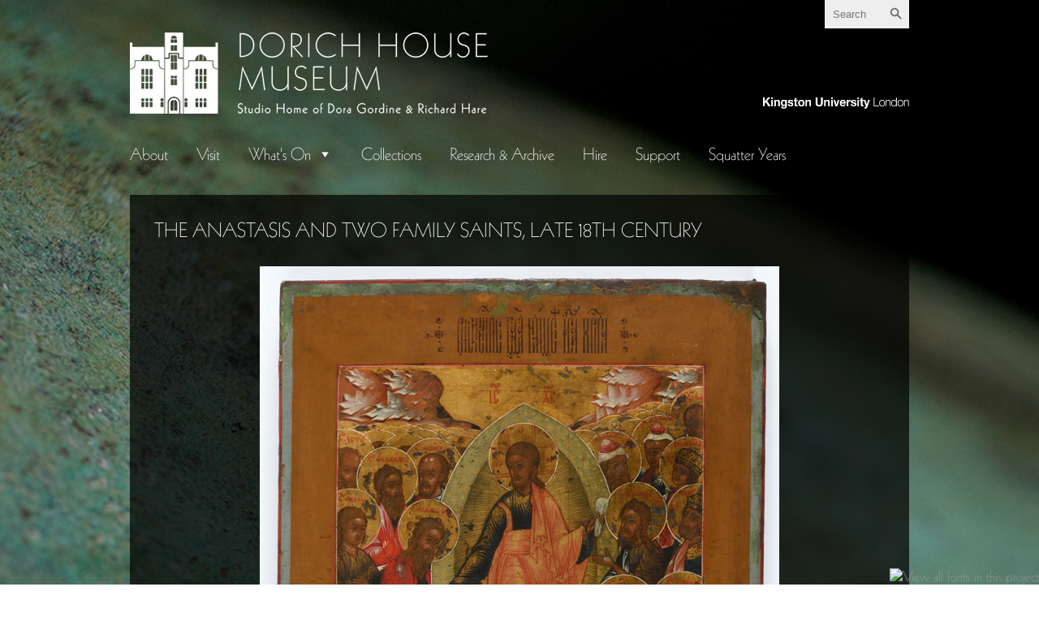

--- FILE ---
content_type: text/html; charset=UTF-8
request_url: https://www.dorichhousemuseum.org.uk/2020/11/30/the-anastasis-with-saint-constantine-saint-helen-late-18th-century/
body_size: 72569
content:
<!doctype html>

<!--[if lt IE 7 ]> <html class="ie ie6 ie-lt10 ie-lt9 ie-lt8 ie-lt7 no-js" lang="en-GB"> <![endif]-->
<!--[if IE 7 ]>    <html class="ie ie7 ie-lt10 ie-lt9 ie-lt8 no-js" lang="en-GB"> <![endif]-->
<!--[if IE 8 ]>    <html class="ie ie8 ie-lt10 ie-lt9 no-js" lang="en-GB"> <![endif]-->
<!--[if IE 9 ]>    <html class="ie ie9 ie-lt10 no-js" lang="en-GB"> <![endif]-->
<!--[if gt IE 9]><!--><html class="no-js" lang="en-GB"><!--<![endif]-->
<!-- the "no-js" class is for Modernizr. -->

<head id="www-sitename-com" data-template-set="html5-reset-wordpress-theme">

	<meta charset="UTF-8">

	<!-- Always force latest IE rendering engine (even in intranet) -->

	<meta http-equiv="X-UA-Compatible" content="IE=edge">
	<meta name="viewport" content="width=device-width"/>

	
	<title>The Anastasis and Two Family Saints, late 18th century | Dorich House Museum</title>

	<meta name="title" content="The Anastasis and Two Family Saints, late 18th century | Dorich House Museum">

	<!--Google will often use this as its description of your page/site. Make it good.-->
	<meta name="description" content="Studio Home of Dora Gordine &amp; Richard Hare" />

	
	<meta name="Copyright" content="Copyright &copy; Dorich House Museum 2026. All Rights Reserved.">

	
	<!-- concatenate and minify for production -->
	<link rel="stylesheet" href="https://www.dorichhousemuseum.org.uk/wp-content/themes/murtaugh-HTML5-Reset-WordPress-Theme-c115977/reset.css" />
	<link rel="stylesheet" href="https://www.dorichhousemuseum.org.uk/wp-content/themes/dorichhouse/style.css" />

	<!-- Lea Verou's Prefix Free, lets you use only un-prefixed properties in yuor CSS files -->
    <script src="https://www.dorichhousemuseum.org.uk/wp-content/themes/murtaugh-HTML5-Reset-WordPress-Theme-c115977/_/js/prefixfree.min.js"></script>

	

	<!-- Application-specific meta tags -->
	
	<link rel="profile" href="https://gmpg.org/xfn/11" />
	<link rel="pingback" href="https://www.dorichhousemuseum.org.uk/xmlrpc.php" />
    
    
    <!-- fonts -->
 <script src="//use.edgefonts.net/poiret-one:n4:all.js"></script>
<script type="text/javascript" src="https://fast.fonts.net/jsapi/76d186a5-a1f0-48a0-8181-c0a58a5098a7.js"></script>
<style type="text/css">
    @font-face{
        font-family:"Kabel W01 Light";
        src:url("https://www.dorichhousemuseum.org.uk//wp-content/themes/dorichhouse/includes/fonts/98202f1f-2e6e-42ea-909d-b18c8f49cea9.eot?#iefix");
        src:url("https://www.dorichhousemuseum.org.uk//wp-content/themes/dorichhouse/includes/fonts/98202f1f-2e6e-42ea-909d-b18c8f49cea9.eot?#iefix") format("eot"),url("https://www.dorichhousemuseum.org.uk//wp-content/themes/dorichhouse/includes/fonts/3fb902ce-e331-49ba-ab8d-983f7715033a.woff2") format("woff2"),url("https://www.dorichhousemuseum.org.uk//wp-content/themes/dorichhouse/includes/fonts/522b269b-273a-4ad7-b127-92ad2842b98e.woff") format("woff"),url("https://www.dorichhousemuseum.org.uk//wp-content/themes/dorichhouse/includes/fonts/15a7bdc6-b7fd-4e0d-adc2-bfddfc9bed4c.ttf") format("truetype"),url("https://www.dorichhousemuseum.org.uk//wp-content/themes/dorichhouse/includes/fonts/7e84989d-5821-4b58-9874-4b7585b065c6.svg#7e84989d-5821-4b58-9874-4b7585b065c6") format("svg");
    }
    @font-face{
        font-family:"Kabel W01 Book";
        src:url("https://www.dorichhousemuseum.org.uk//wp-content/themes/dorichhouse/includes/fonts/e70457f4-94a7-4e80-a4b1-1e1c12fe07eb.eot?#iefix");
        src:url("https://www.dorichhousemuseum.org.uk//wp-content/themes/dorichhouse/includes/fonts/e70457f4-94a7-4e80-a4b1-1e1c12fe07eb.eot?#iefix") format("eot"),url("https://www.dorichhousemuseum.org.uk//wp-content/themes/dorichhouse/includes/fonts/8e5f1888-c072-4d0a-a4dc-65a029ab8f33.woff2") format("woff2"),url("https://www.dorichhousemuseum.org.uk//wp-content/themes/dorichhouse/includes/fonts/331c8651-461a-4c9c-ac3d-1f899430e6b0.woff") format("woff"),url("https://www.dorichhousemuseum.org.uk//wp-content/themes/dorichhouse/includes/fonts/a224bf14-7236-45f8-8611-3e34ddeb9289.ttf") format("truetype"),url("https://www.dorichhousemuseum.org.uk//wp-content/themes/dorichhouse/includes/fonts/e3a74427-696a-4dd1-bf92-befcfe6b669c.svg#e3a74427-696a-4dd1-bf92-befcfe6b669c") format("svg");
    }
</style>



	<meta name='robots' content='max-image-preview:large' />
	<style>img:is([sizes="auto" i], [sizes^="auto," i]) { contain-intrinsic-size: 3000px 1500px }</style>
	<link rel='dns-prefetch' href='//ajax.googleapis.com' />
<link rel="alternate" type="application/rss+xml" title="Dorich House Museum &raquo; Feed" href="https://www.dorichhousemuseum.org.uk/feed/" />
<link rel="alternate" type="application/rss+xml" title="Dorich House Museum &raquo; Comments Feed" href="https://www.dorichhousemuseum.org.uk/comments/feed/" />
<link rel="alternate" type="application/rss+xml" title="Dorich House Museum &raquo; The Anastasis and Two Family Saints, late 18th century Comments Feed" href="https://www.dorichhousemuseum.org.uk/2020/11/30/the-anastasis-with-saint-constantine-saint-helen-late-18th-century/feed/" />
<script type="text/javascript">
/* <![CDATA[ */
window._wpemojiSettings = {"baseUrl":"https:\/\/s.w.org\/images\/core\/emoji\/16.0.1\/72x72\/","ext":".png","svgUrl":"https:\/\/s.w.org\/images\/core\/emoji\/16.0.1\/svg\/","svgExt":".svg","source":{"concatemoji":"https:\/\/www.dorichhousemuseum.org.uk\/wp-includes\/js\/wp-emoji-release.min.js?ver=6.8.3"}};
/*! This file is auto-generated */
!function(s,n){var o,i,e;function c(e){try{var t={supportTests:e,timestamp:(new Date).valueOf()};sessionStorage.setItem(o,JSON.stringify(t))}catch(e){}}function p(e,t,n){e.clearRect(0,0,e.canvas.width,e.canvas.height),e.fillText(t,0,0);var t=new Uint32Array(e.getImageData(0,0,e.canvas.width,e.canvas.height).data),a=(e.clearRect(0,0,e.canvas.width,e.canvas.height),e.fillText(n,0,0),new Uint32Array(e.getImageData(0,0,e.canvas.width,e.canvas.height).data));return t.every(function(e,t){return e===a[t]})}function u(e,t){e.clearRect(0,0,e.canvas.width,e.canvas.height),e.fillText(t,0,0);for(var n=e.getImageData(16,16,1,1),a=0;a<n.data.length;a++)if(0!==n.data[a])return!1;return!0}function f(e,t,n,a){switch(t){case"flag":return n(e,"\ud83c\udff3\ufe0f\u200d\u26a7\ufe0f","\ud83c\udff3\ufe0f\u200b\u26a7\ufe0f")?!1:!n(e,"\ud83c\udde8\ud83c\uddf6","\ud83c\udde8\u200b\ud83c\uddf6")&&!n(e,"\ud83c\udff4\udb40\udc67\udb40\udc62\udb40\udc65\udb40\udc6e\udb40\udc67\udb40\udc7f","\ud83c\udff4\u200b\udb40\udc67\u200b\udb40\udc62\u200b\udb40\udc65\u200b\udb40\udc6e\u200b\udb40\udc67\u200b\udb40\udc7f");case"emoji":return!a(e,"\ud83e\udedf")}return!1}function g(e,t,n,a){var r="undefined"!=typeof WorkerGlobalScope&&self instanceof WorkerGlobalScope?new OffscreenCanvas(300,150):s.createElement("canvas"),o=r.getContext("2d",{willReadFrequently:!0}),i=(o.textBaseline="top",o.font="600 32px Arial",{});return e.forEach(function(e){i[e]=t(o,e,n,a)}),i}function t(e){var t=s.createElement("script");t.src=e,t.defer=!0,s.head.appendChild(t)}"undefined"!=typeof Promise&&(o="wpEmojiSettingsSupports",i=["flag","emoji"],n.supports={everything:!0,everythingExceptFlag:!0},e=new Promise(function(e){s.addEventListener("DOMContentLoaded",e,{once:!0})}),new Promise(function(t){var n=function(){try{var e=JSON.parse(sessionStorage.getItem(o));if("object"==typeof e&&"number"==typeof e.timestamp&&(new Date).valueOf()<e.timestamp+604800&&"object"==typeof e.supportTests)return e.supportTests}catch(e){}return null}();if(!n){if("undefined"!=typeof Worker&&"undefined"!=typeof OffscreenCanvas&&"undefined"!=typeof URL&&URL.createObjectURL&&"undefined"!=typeof Blob)try{var e="postMessage("+g.toString()+"("+[JSON.stringify(i),f.toString(),p.toString(),u.toString()].join(",")+"));",a=new Blob([e],{type:"text/javascript"}),r=new Worker(URL.createObjectURL(a),{name:"wpTestEmojiSupports"});return void(r.onmessage=function(e){c(n=e.data),r.terminate(),t(n)})}catch(e){}c(n=g(i,f,p,u))}t(n)}).then(function(e){for(var t in e)n.supports[t]=e[t],n.supports.everything=n.supports.everything&&n.supports[t],"flag"!==t&&(n.supports.everythingExceptFlag=n.supports.everythingExceptFlag&&n.supports[t]);n.supports.everythingExceptFlag=n.supports.everythingExceptFlag&&!n.supports.flag,n.DOMReady=!1,n.readyCallback=function(){n.DOMReady=!0}}).then(function(){return e}).then(function(){var e;n.supports.everything||(n.readyCallback(),(e=n.source||{}).concatemoji?t(e.concatemoji):e.wpemoji&&e.twemoji&&(t(e.twemoji),t(e.wpemoji)))}))}((window,document),window._wpemojiSettings);
/* ]]> */
</script>
<link rel='stylesheet' id='mci-footnotes-jquery-tooltips-pagelayout-none-css' href='https://www.dorichhousemuseum.org.uk/wp-content/plugins/footnotes/css/footnotes-jqttbrpl0.min.css?ver=2.7.3' type='text/css' media='all' />
<style id='wp-emoji-styles-inline-css' type='text/css'>

	img.wp-smiley, img.emoji {
		display: inline !important;
		border: none !important;
		box-shadow: none !important;
		height: 1em !important;
		width: 1em !important;
		margin: 0 0.07em !important;
		vertical-align: -0.1em !important;
		background: none !important;
		padding: 0 !important;
	}
</style>
<link rel='stylesheet' id='wp-block-library-css' href='https://www.dorichhousemuseum.org.uk/wp-includes/css/dist/block-library/style.min.css?ver=6.8.3' type='text/css' media='all' />
<style id='classic-theme-styles-inline-css' type='text/css'>
/*! This file is auto-generated */
.wp-block-button__link{color:#fff;background-color:#32373c;border-radius:9999px;box-shadow:none;text-decoration:none;padding:calc(.667em + 2px) calc(1.333em + 2px);font-size:1.125em}.wp-block-file__button{background:#32373c;color:#fff;text-decoration:none}
</style>
<style id='global-styles-inline-css' type='text/css'>
:root{--wp--preset--aspect-ratio--square: 1;--wp--preset--aspect-ratio--4-3: 4/3;--wp--preset--aspect-ratio--3-4: 3/4;--wp--preset--aspect-ratio--3-2: 3/2;--wp--preset--aspect-ratio--2-3: 2/3;--wp--preset--aspect-ratio--16-9: 16/9;--wp--preset--aspect-ratio--9-16: 9/16;--wp--preset--color--black: #000000;--wp--preset--color--cyan-bluish-gray: #abb8c3;--wp--preset--color--white: #ffffff;--wp--preset--color--pale-pink: #f78da7;--wp--preset--color--vivid-red: #cf2e2e;--wp--preset--color--luminous-vivid-orange: #ff6900;--wp--preset--color--luminous-vivid-amber: #fcb900;--wp--preset--color--light-green-cyan: #7bdcb5;--wp--preset--color--vivid-green-cyan: #00d084;--wp--preset--color--pale-cyan-blue: #8ed1fc;--wp--preset--color--vivid-cyan-blue: #0693e3;--wp--preset--color--vivid-purple: #9b51e0;--wp--preset--gradient--vivid-cyan-blue-to-vivid-purple: linear-gradient(135deg,rgba(6,147,227,1) 0%,rgb(155,81,224) 100%);--wp--preset--gradient--light-green-cyan-to-vivid-green-cyan: linear-gradient(135deg,rgb(122,220,180) 0%,rgb(0,208,130) 100%);--wp--preset--gradient--luminous-vivid-amber-to-luminous-vivid-orange: linear-gradient(135deg,rgba(252,185,0,1) 0%,rgba(255,105,0,1) 100%);--wp--preset--gradient--luminous-vivid-orange-to-vivid-red: linear-gradient(135deg,rgba(255,105,0,1) 0%,rgb(207,46,46) 100%);--wp--preset--gradient--very-light-gray-to-cyan-bluish-gray: linear-gradient(135deg,rgb(238,238,238) 0%,rgb(169,184,195) 100%);--wp--preset--gradient--cool-to-warm-spectrum: linear-gradient(135deg,rgb(74,234,220) 0%,rgb(151,120,209) 20%,rgb(207,42,186) 40%,rgb(238,44,130) 60%,rgb(251,105,98) 80%,rgb(254,248,76) 100%);--wp--preset--gradient--blush-light-purple: linear-gradient(135deg,rgb(255,206,236) 0%,rgb(152,150,240) 100%);--wp--preset--gradient--blush-bordeaux: linear-gradient(135deg,rgb(254,205,165) 0%,rgb(254,45,45) 50%,rgb(107,0,62) 100%);--wp--preset--gradient--luminous-dusk: linear-gradient(135deg,rgb(255,203,112) 0%,rgb(199,81,192) 50%,rgb(65,88,208) 100%);--wp--preset--gradient--pale-ocean: linear-gradient(135deg,rgb(255,245,203) 0%,rgb(182,227,212) 50%,rgb(51,167,181) 100%);--wp--preset--gradient--electric-grass: linear-gradient(135deg,rgb(202,248,128) 0%,rgb(113,206,126) 100%);--wp--preset--gradient--midnight: linear-gradient(135deg,rgb(2,3,129) 0%,rgb(40,116,252) 100%);--wp--preset--font-size--small: 13px;--wp--preset--font-size--medium: 20px;--wp--preset--font-size--large: 36px;--wp--preset--font-size--x-large: 42px;--wp--preset--spacing--20: 0.44rem;--wp--preset--spacing--30: 0.67rem;--wp--preset--spacing--40: 1rem;--wp--preset--spacing--50: 1.5rem;--wp--preset--spacing--60: 2.25rem;--wp--preset--spacing--70: 3.38rem;--wp--preset--spacing--80: 5.06rem;--wp--preset--shadow--natural: 6px 6px 9px rgba(0, 0, 0, 0.2);--wp--preset--shadow--deep: 12px 12px 50px rgba(0, 0, 0, 0.4);--wp--preset--shadow--sharp: 6px 6px 0px rgba(0, 0, 0, 0.2);--wp--preset--shadow--outlined: 6px 6px 0px -3px rgba(255, 255, 255, 1), 6px 6px rgba(0, 0, 0, 1);--wp--preset--shadow--crisp: 6px 6px 0px rgba(0, 0, 0, 1);}:where(.is-layout-flex){gap: 0.5em;}:where(.is-layout-grid){gap: 0.5em;}body .is-layout-flex{display: flex;}.is-layout-flex{flex-wrap: wrap;align-items: center;}.is-layout-flex > :is(*, div){margin: 0;}body .is-layout-grid{display: grid;}.is-layout-grid > :is(*, div){margin: 0;}:where(.wp-block-columns.is-layout-flex){gap: 2em;}:where(.wp-block-columns.is-layout-grid){gap: 2em;}:where(.wp-block-post-template.is-layout-flex){gap: 1.25em;}:where(.wp-block-post-template.is-layout-grid){gap: 1.25em;}.has-black-color{color: var(--wp--preset--color--black) !important;}.has-cyan-bluish-gray-color{color: var(--wp--preset--color--cyan-bluish-gray) !important;}.has-white-color{color: var(--wp--preset--color--white) !important;}.has-pale-pink-color{color: var(--wp--preset--color--pale-pink) !important;}.has-vivid-red-color{color: var(--wp--preset--color--vivid-red) !important;}.has-luminous-vivid-orange-color{color: var(--wp--preset--color--luminous-vivid-orange) !important;}.has-luminous-vivid-amber-color{color: var(--wp--preset--color--luminous-vivid-amber) !important;}.has-light-green-cyan-color{color: var(--wp--preset--color--light-green-cyan) !important;}.has-vivid-green-cyan-color{color: var(--wp--preset--color--vivid-green-cyan) !important;}.has-pale-cyan-blue-color{color: var(--wp--preset--color--pale-cyan-blue) !important;}.has-vivid-cyan-blue-color{color: var(--wp--preset--color--vivid-cyan-blue) !important;}.has-vivid-purple-color{color: var(--wp--preset--color--vivid-purple) !important;}.has-black-background-color{background-color: var(--wp--preset--color--black) !important;}.has-cyan-bluish-gray-background-color{background-color: var(--wp--preset--color--cyan-bluish-gray) !important;}.has-white-background-color{background-color: var(--wp--preset--color--white) !important;}.has-pale-pink-background-color{background-color: var(--wp--preset--color--pale-pink) !important;}.has-vivid-red-background-color{background-color: var(--wp--preset--color--vivid-red) !important;}.has-luminous-vivid-orange-background-color{background-color: var(--wp--preset--color--luminous-vivid-orange) !important;}.has-luminous-vivid-amber-background-color{background-color: var(--wp--preset--color--luminous-vivid-amber) !important;}.has-light-green-cyan-background-color{background-color: var(--wp--preset--color--light-green-cyan) !important;}.has-vivid-green-cyan-background-color{background-color: var(--wp--preset--color--vivid-green-cyan) !important;}.has-pale-cyan-blue-background-color{background-color: var(--wp--preset--color--pale-cyan-blue) !important;}.has-vivid-cyan-blue-background-color{background-color: var(--wp--preset--color--vivid-cyan-blue) !important;}.has-vivid-purple-background-color{background-color: var(--wp--preset--color--vivid-purple) !important;}.has-black-border-color{border-color: var(--wp--preset--color--black) !important;}.has-cyan-bluish-gray-border-color{border-color: var(--wp--preset--color--cyan-bluish-gray) !important;}.has-white-border-color{border-color: var(--wp--preset--color--white) !important;}.has-pale-pink-border-color{border-color: var(--wp--preset--color--pale-pink) !important;}.has-vivid-red-border-color{border-color: var(--wp--preset--color--vivid-red) !important;}.has-luminous-vivid-orange-border-color{border-color: var(--wp--preset--color--luminous-vivid-orange) !important;}.has-luminous-vivid-amber-border-color{border-color: var(--wp--preset--color--luminous-vivid-amber) !important;}.has-light-green-cyan-border-color{border-color: var(--wp--preset--color--light-green-cyan) !important;}.has-vivid-green-cyan-border-color{border-color: var(--wp--preset--color--vivid-green-cyan) !important;}.has-pale-cyan-blue-border-color{border-color: var(--wp--preset--color--pale-cyan-blue) !important;}.has-vivid-cyan-blue-border-color{border-color: var(--wp--preset--color--vivid-cyan-blue) !important;}.has-vivid-purple-border-color{border-color: var(--wp--preset--color--vivid-purple) !important;}.has-vivid-cyan-blue-to-vivid-purple-gradient-background{background: var(--wp--preset--gradient--vivid-cyan-blue-to-vivid-purple) !important;}.has-light-green-cyan-to-vivid-green-cyan-gradient-background{background: var(--wp--preset--gradient--light-green-cyan-to-vivid-green-cyan) !important;}.has-luminous-vivid-amber-to-luminous-vivid-orange-gradient-background{background: var(--wp--preset--gradient--luminous-vivid-amber-to-luminous-vivid-orange) !important;}.has-luminous-vivid-orange-to-vivid-red-gradient-background{background: var(--wp--preset--gradient--luminous-vivid-orange-to-vivid-red) !important;}.has-very-light-gray-to-cyan-bluish-gray-gradient-background{background: var(--wp--preset--gradient--very-light-gray-to-cyan-bluish-gray) !important;}.has-cool-to-warm-spectrum-gradient-background{background: var(--wp--preset--gradient--cool-to-warm-spectrum) !important;}.has-blush-light-purple-gradient-background{background: var(--wp--preset--gradient--blush-light-purple) !important;}.has-blush-bordeaux-gradient-background{background: var(--wp--preset--gradient--blush-bordeaux) !important;}.has-luminous-dusk-gradient-background{background: var(--wp--preset--gradient--luminous-dusk) !important;}.has-pale-ocean-gradient-background{background: var(--wp--preset--gradient--pale-ocean) !important;}.has-electric-grass-gradient-background{background: var(--wp--preset--gradient--electric-grass) !important;}.has-midnight-gradient-background{background: var(--wp--preset--gradient--midnight) !important;}.has-small-font-size{font-size: var(--wp--preset--font-size--small) !important;}.has-medium-font-size{font-size: var(--wp--preset--font-size--medium) !important;}.has-large-font-size{font-size: var(--wp--preset--font-size--large) !important;}.has-x-large-font-size{font-size: var(--wp--preset--font-size--x-large) !important;}
:where(.wp-block-post-template.is-layout-flex){gap: 1.25em;}:where(.wp-block-post-template.is-layout-grid){gap: 1.25em;}
:where(.wp-block-columns.is-layout-flex){gap: 2em;}:where(.wp-block-columns.is-layout-grid){gap: 2em;}
:root :where(.wp-block-pullquote){font-size: 1.5em;line-height: 1.6;}
</style>
<style id='responsive-menu-inline-css' type='text/css'>
/** This file is major component of this plugin so please don't try to edit here. */
#rmp_menu_trigger-5369 {
  width: 55px;
  height: 55px;
  position: fixed;
  top: 15px;
  border-radius: 5px;
  display: none;
  text-decoration: none;
  right: 5%;
  background: #000000;
  transition: transform 0.5s, background-color 0.5s;
}
#rmp_menu_trigger-5369:hover, #rmp_menu_trigger-5369:focus {
  background: #000000;
  text-decoration: unset;
}
#rmp_menu_trigger-5369.is-active {
  background: #000000;
}
#rmp_menu_trigger-5369 .rmp-trigger-box {
  width: 25px;
  color: #ffffff;
}
#rmp_menu_trigger-5369 .rmp-trigger-icon-active, #rmp_menu_trigger-5369 .rmp-trigger-text-open {
  display: none;
}
#rmp_menu_trigger-5369.is-active .rmp-trigger-icon-active, #rmp_menu_trigger-5369.is-active .rmp-trigger-text-open {
  display: inline;
}
#rmp_menu_trigger-5369.is-active .rmp-trigger-icon-inactive, #rmp_menu_trigger-5369.is-active .rmp-trigger-text {
  display: none;
}
#rmp_menu_trigger-5369 .rmp-trigger-label {
  color: #ffffff;
  pointer-events: none;
  line-height: 13px;
  font-family: inherit;
  font-size: 14px;
  display: inline;
  text-transform: inherit;
}
#rmp_menu_trigger-5369 .rmp-trigger-label.rmp-trigger-label-top {
  display: block;
  margin-bottom: 12px;
}
#rmp_menu_trigger-5369 .rmp-trigger-label.rmp-trigger-label-bottom {
  display: block;
  margin-top: 12px;
}
#rmp_menu_trigger-5369 .responsive-menu-pro-inner {
  display: block;
}
#rmp_menu_trigger-5369 .rmp-trigger-icon-inactive .rmp-font-icon {
  color: #ffffff;
}
#rmp_menu_trigger-5369 .responsive-menu-pro-inner, #rmp_menu_trigger-5369 .responsive-menu-pro-inner::before, #rmp_menu_trigger-5369 .responsive-menu-pro-inner::after {
  width: 25px;
  height: 3px;
  background-color: #ffffff;
  border-radius: 4px;
  position: absolute;
}
#rmp_menu_trigger-5369 .rmp-trigger-icon-active .rmp-font-icon {
  color: #ffffff;
}
#rmp_menu_trigger-5369.is-active .responsive-menu-pro-inner, #rmp_menu_trigger-5369.is-active .responsive-menu-pro-inner::before, #rmp_menu_trigger-5369.is-active .responsive-menu-pro-inner::after {
  background-color: #ffffff;
}
#rmp_menu_trigger-5369:hover .rmp-trigger-icon-inactive .rmp-font-icon {
  color: #ffffff;
}
#rmp_menu_trigger-5369:not(.is-active):hover .responsive-menu-pro-inner, #rmp_menu_trigger-5369:not(.is-active):hover .responsive-menu-pro-inner::before, #rmp_menu_trigger-5369:not(.is-active):hover .responsive-menu-pro-inner::after {
  background-color: #ffffff;
}
#rmp_menu_trigger-5369 .responsive-menu-pro-inner::before {
  top: 10px;
}
#rmp_menu_trigger-5369 .responsive-menu-pro-inner::after {
  bottom: 10px;
}
#rmp_menu_trigger-5369.is-active .responsive-menu-pro-inner::after {
  bottom: 0;
}
/* Hamburger menu styling */
@media screen and (max-width: 800px) {
  /** Menu Title Style */
  /** Menu Additional Content Style */
  #rmp_menu_trigger-5369 {
    display: block;
  }
  #rmp-container-5369 {
    position: fixed;
    top: 0;
    margin: 0;
    transition: transform 0.5s;
    overflow: auto;
    display: block;
    width: 75%;
    background-color: #212121;
    background-image: url("");
    height: 100%;
    left: 0;
    padding-top: 0px;
    padding-left: 0px;
    padding-bottom: 0px;
    padding-right: 0px;
  }
  #rmp-menu-wrap-5369 {
    padding-top: 0px;
    padding-left: 0px;
    padding-bottom: 0px;
    padding-right: 0px;
    background-color: #212121;
  }
  #rmp-menu-wrap-5369 .rmp-menu, #rmp-menu-wrap-5369 .rmp-submenu {
    width: 100%;
    box-sizing: border-box;
    margin: 0;
    padding: 0;
  }
  #rmp-menu-wrap-5369 .rmp-submenu-depth-1 .rmp-menu-item-link {
    padding-left: 10%;
  }
  #rmp-menu-wrap-5369 .rmp-submenu-depth-2 .rmp-menu-item-link {
    padding-left: 15%;
  }
  #rmp-menu-wrap-5369 .rmp-submenu-depth-3 .rmp-menu-item-link {
    padding-left: 20%;
  }
  #rmp-menu-wrap-5369 .rmp-submenu-depth-4 .rmp-menu-item-link {
    padding-left: 25%;
  }
  #rmp-menu-wrap-5369 .rmp-submenu.rmp-submenu-open {
    display: block;
  }
  #rmp-menu-wrap-5369 .rmp-menu-item {
    width: 100%;
    list-style: none;
    margin: 0;
  }
  #rmp-menu-wrap-5369 .rmp-menu-item-link {
    height: 40px;
    line-height: 40px;
    font-size: 13px;
    border-bottom: 1px solid #212121;
    font-family: inherit;
    color: #ffffff;
    text-align: left;
    background-color: #212121;
    font-weight: normal;
    letter-spacing: 0px;
    display: block;
    box-sizing: border-box;
    width: 100%;
    text-decoration: none;
    position: relative;
    overflow: hidden;
    transition: background-color 0.5s, border-color 0.5s, 0.5s;
    padding: 0 5%;
    padding-right: 50px;
  }
  #rmp-menu-wrap-5369 .rmp-menu-item-link:after, #rmp-menu-wrap-5369 .rmp-menu-item-link:before {
    display: none;
  }
  #rmp-menu-wrap-5369 .rmp-menu-item-link:hover, #rmp-menu-wrap-5369 .rmp-menu-item-link:focus {
    color: #ffffff;
    border-color: #212121;
    background-color: #3f3f3f;
  }
  #rmp-menu-wrap-5369 .rmp-menu-item-link:focus {
    outline: none;
    border-color: unset;
    box-shadow: unset;
  }
  #rmp-menu-wrap-5369 .rmp-menu-item-link .rmp-font-icon {
    height: 40px;
    line-height: 40px;
    margin-right: 10px;
    font-size: 13px;
  }
  #rmp-menu-wrap-5369 .rmp-menu-current-item .rmp-menu-item-link {
    color: #ffffff;
    border-color: #212121;
    background-color: #212121;
  }
  #rmp-menu-wrap-5369 .rmp-menu-current-item .rmp-menu-item-link:hover, #rmp-menu-wrap-5369 .rmp-menu-current-item .rmp-menu-item-link:focus {
    color: #ffffff;
    border-color: #3f3f3f;
    background-color: #3f3f3f;
  }
  #rmp-menu-wrap-5369 .rmp-menu-subarrow {
    position: absolute;
    top: 0;
    bottom: 0;
    text-align: center;
    overflow: hidden;
    background-size: cover;
    overflow: hidden;
    right: 0;
    border-left-style: solid;
    border-left-color: #212121;
    border-left-width: 1px;
    height: 40px;
    width: 40px;
    color: #ffffff;
    background-color: #212121;
  }
  #rmp-menu-wrap-5369 .rmp-menu-subarrow svg {
    fill: #ffffff;
  }
  #rmp-menu-wrap-5369 .rmp-menu-subarrow:hover {
    color: #ffffff;
    border-color: #3f3f3f;
    background-color: #3f3f3f;
  }
  #rmp-menu-wrap-5369 .rmp-menu-subarrow:hover svg {
    fill: #ffffff;
  }
  #rmp-menu-wrap-5369 .rmp-menu-subarrow .rmp-font-icon {
    margin-right: unset;
  }
  #rmp-menu-wrap-5369 .rmp-menu-subarrow * {
    vertical-align: middle;
    line-height: 40px;
  }
  #rmp-menu-wrap-5369 .rmp-menu-subarrow-active {
    display: block;
    background-size: cover;
    color: #ffffff;
    border-color: #212121;
    background-color: #212121;
  }
  #rmp-menu-wrap-5369 .rmp-menu-subarrow-active svg {
    fill: #ffffff;
  }
  #rmp-menu-wrap-5369 .rmp-menu-subarrow-active:hover {
    color: #ffffff;
    border-color: #3f3f3f;
    background-color: #3f3f3f;
  }
  #rmp-menu-wrap-5369 .rmp-menu-subarrow-active:hover svg {
    fill: #ffffff;
  }
  #rmp-menu-wrap-5369 .rmp-submenu {
    display: none;
  }
  #rmp-menu-wrap-5369 .rmp-submenu .rmp-menu-item-link {
    height: 40px;
    line-height: 40px;
    letter-spacing: 0px;
    font-size: 13px;
    border-bottom: 1px solid #212121;
    font-family: inherit;
    font-weight: normal;
    color: #ffffff;
    text-align: left;
    background-color: #212121;
  }
  #rmp-menu-wrap-5369 .rmp-submenu .rmp-menu-item-link:hover, #rmp-menu-wrap-5369 .rmp-submenu .rmp-menu-item-link:focus {
    color: #ffffff;
    border-color: #212121;
    background-color: #3f3f3f;
  }
  #rmp-menu-wrap-5369 .rmp-submenu .rmp-menu-current-item .rmp-menu-item-link {
    color: #ffffff;
    border-color: #212121;
    background-color: #212121;
  }
  #rmp-menu-wrap-5369 .rmp-submenu .rmp-menu-current-item .rmp-menu-item-link:hover, #rmp-menu-wrap-5369 .rmp-submenu .rmp-menu-current-item .rmp-menu-item-link:focus {
    color: #ffffff;
    border-color: #3f3f3f;
    background-color: #3f3f3f;
  }
  #rmp-menu-wrap-5369 .rmp-submenu .rmp-menu-subarrow {
    right: 0;
    border-right: unset;
    border-left-style: solid;
    border-left-color: #212121;
    border-left-width: 1px;
    height: 40px;
    line-height: 40px;
    width: 40px;
    color: #ffffff;
    background-color: #212121;
  }
  #rmp-menu-wrap-5369 .rmp-submenu .rmp-menu-subarrow:hover {
    color: #ffffff;
    border-color: #3f3f3f;
    background-color: #3f3f3f;
  }
  #rmp-menu-wrap-5369 .rmp-submenu .rmp-menu-subarrow-active {
    color: #ffffff;
    border-color: #212121;
    background-color: #212121;
  }
  #rmp-menu-wrap-5369 .rmp-submenu .rmp-menu-subarrow-active:hover {
    color: #ffffff;
    border-color: #3f3f3f;
    background-color: #3f3f3f;
  }
  #rmp-menu-wrap-5369 .rmp-menu-item-description {
    margin: 0;
    padding: 5px 5%;
    opacity: 0.8;
    color: #ffffff;
  }
  #rmp-search-box-5369 {
    display: block;
    padding-top: 0px;
    padding-left: 5%;
    padding-bottom: 0px;
    padding-right: 5%;
  }
  #rmp-search-box-5369 .rmp-search-form {
    margin: 0;
  }
  #rmp-search-box-5369 .rmp-search-box {
    background: #ffffff;
    border: 1px solid #dadada;
    color: #333333;
    width: 100%;
    padding: 0 5%;
    border-radius: 30px;
    height: 45px;
    -webkit-appearance: none;
  }
  #rmp-search-box-5369 .rmp-search-box::placeholder {
    color: #c7c7cd;
  }
  #rmp-search-box-5369 .rmp-search-box:focus {
    background-color: #ffffff;
    outline: 2px solid #dadada;
    color: #333333;
  }
  #rmp-menu-title-5369 {
    background-color: #212121;
    color: #ffffff;
    text-align: left;
    font-size: 13px;
    padding-top: 10%;
    padding-left: 5%;
    padding-bottom: 0%;
    padding-right: 5%;
    font-weight: 400;
    transition: background-color 0.5s, border-color 0.5s, color 0.5s;
  }
  #rmp-menu-title-5369:hover {
    background-color: #212121;
    color: #ffffff;
  }
  #rmp-menu-title-5369 > .rmp-menu-title-link {
    color: #ffffff;
    width: 100%;
    background-color: unset;
    text-decoration: none;
  }
  #rmp-menu-title-5369 > .rmp-menu-title-link:hover {
    color: #ffffff;
  }
  #rmp-menu-title-5369 .rmp-font-icon {
    font-size: 13px;
  }
  #rmp-menu-additional-content-5369 {
    padding-top: 0px;
    padding-left: 5%;
    padding-bottom: 0px;
    padding-right: 5%;
    color: #ffffff;
    text-align: center;
    font-size: 16px;
  }
}
/**
This file contents common styling of menus.
*/
.rmp-container {
  display: none;
  visibility: visible;
  padding: 0px 0px 0px 0px;
  z-index: 99998;
  transition: all 0.3s;
  /** Scrolling bar in menu setting box **/
}
.rmp-container.rmp-fade-top, .rmp-container.rmp-fade-left, .rmp-container.rmp-fade-right, .rmp-container.rmp-fade-bottom {
  display: none;
}
.rmp-container.rmp-slide-left, .rmp-container.rmp-push-left {
  transform: translateX(-100%);
  -ms-transform: translateX(-100%);
  -webkit-transform: translateX(-100%);
  -moz-transform: translateX(-100%);
}
.rmp-container.rmp-slide-left.rmp-menu-open, .rmp-container.rmp-push-left.rmp-menu-open {
  transform: translateX(0);
  -ms-transform: translateX(0);
  -webkit-transform: translateX(0);
  -moz-transform: translateX(0);
}
.rmp-container.rmp-slide-right, .rmp-container.rmp-push-right {
  transform: translateX(100%);
  -ms-transform: translateX(100%);
  -webkit-transform: translateX(100%);
  -moz-transform: translateX(100%);
}
.rmp-container.rmp-slide-right.rmp-menu-open, .rmp-container.rmp-push-right.rmp-menu-open {
  transform: translateX(0);
  -ms-transform: translateX(0);
  -webkit-transform: translateX(0);
  -moz-transform: translateX(0);
}
.rmp-container.rmp-slide-top, .rmp-container.rmp-push-top {
  transform: translateY(-100%);
  -ms-transform: translateY(-100%);
  -webkit-transform: translateY(-100%);
  -moz-transform: translateY(-100%);
}
.rmp-container.rmp-slide-top.rmp-menu-open, .rmp-container.rmp-push-top.rmp-menu-open {
  transform: translateY(0);
  -ms-transform: translateY(0);
  -webkit-transform: translateY(0);
  -moz-transform: translateY(0);
}
.rmp-container.rmp-slide-bottom, .rmp-container.rmp-push-bottom {
  transform: translateY(100%);
  -ms-transform: translateY(100%);
  -webkit-transform: translateY(100%);
  -moz-transform: translateY(100%);
}
.rmp-container.rmp-slide-bottom.rmp-menu-open, .rmp-container.rmp-push-bottom.rmp-menu-open {
  transform: translateX(0);
  -ms-transform: translateX(0);
  -webkit-transform: translateX(0);
  -moz-transform: translateX(0);
}
.rmp-container::-webkit-scrollbar {
  width: 0px;
}
.rmp-container ::-webkit-scrollbar-track {
  box-shadow: inset 0 0 5px transparent;
}
.rmp-container ::-webkit-scrollbar-thumb {
  background: transparent;
}
.rmp-container ::-webkit-scrollbar-thumb:hover {
  background: transparent;
}
.rmp-container .rmp-menu-wrap .rmp-menu {
  transition: none;
  border-radius: 0;
  box-shadow: none;
  background: none;
  border: 0;
  bottom: auto;
  box-sizing: border-box;
  clip: auto;
  color: #666;
  display: block;
  float: none;
  font-family: inherit;
  font-size: 14px;
  height: auto;
  left: auto;
  line-height: 1.7;
  list-style-type: none;
  margin: 0;
  min-height: auto;
  max-height: none;
  opacity: 1;
  outline: none;
  overflow: visible;
  padding: 0;
  position: relative;
  pointer-events: auto;
  right: auto;
  text-align: left;
  text-decoration: none;
  text-indent: 0;
  text-transform: none;
  transform: none;
  top: auto;
  visibility: inherit;
  width: auto;
  word-wrap: break-word;
  white-space: normal;
}
.rmp-container .rmp-menu-additional-content {
  display: block;
  word-break: break-word;
}
.rmp-container .rmp-menu-title {
  display: flex;
  flex-direction: column;
}
.rmp-container .rmp-menu-title .rmp-menu-title-image {
  max-width: 100%;
  margin-bottom: 15px;
  display: block;
  margin: auto;
  margin-bottom: 15px;
}
button.rmp_menu_trigger {
  z-index: 999999;
  overflow: hidden;
  outline: none;
  border: 0;
  display: none;
  margin: 0;
  transition: transform 0.5s, background-color 0.5s;
  padding: 0;
}
button.rmp_menu_trigger .responsive-menu-pro-inner::before, button.rmp_menu_trigger .responsive-menu-pro-inner::after {
  content: "";
  display: block;
}
button.rmp_menu_trigger .responsive-menu-pro-inner::before {
  top: 10px;
}
button.rmp_menu_trigger .responsive-menu-pro-inner::after {
  bottom: 10px;
}
button.rmp_menu_trigger .rmp-trigger-box {
  width: 40px;
  display: inline-block;
  position: relative;
  pointer-events: none;
  vertical-align: super;
}
.admin-bar .rmp-container, .admin-bar .rmp_menu_trigger {
  margin-top: 32px !important;
}
@media screen and (max-width: 782px) {
  .admin-bar .rmp-container, .admin-bar .rmp_menu_trigger {
    margin-top: 46px !important;
  }
}
/*  Menu Trigger Boring Animation */
.rmp-menu-trigger-boring .responsive-menu-pro-inner {
  transition-property: none;
}
.rmp-menu-trigger-boring .responsive-menu-pro-inner::after, .rmp-menu-trigger-boring .responsive-menu-pro-inner::before {
  transition-property: none;
}
.rmp-menu-trigger-boring.is-active .responsive-menu-pro-inner {
  transform: rotate(45deg);
}
.rmp-menu-trigger-boring.is-active .responsive-menu-pro-inner:before {
  top: 0;
  opacity: 0;
}
.rmp-menu-trigger-boring.is-active .responsive-menu-pro-inner:after {
  bottom: 0;
  transform: rotate(-90deg);
}

</style>
<link rel='stylesheet' id='dashicons-css' href='https://www.dorichhousemuseum.org.uk/wp-includes/css/dashicons.min.css?ver=6.8.3' type='text/css' media='all' />
<link rel='stylesheet' id='megamenu-css' href='https://www.dorichhousemuseum.org.uk/wp-content/uploads/sites/15/maxmegamenu/style.css?ver=606040' type='text/css' media='all' />
<script type="text/javascript" src="https://ajax.googleapis.com/ajax/libs/jquery/1.11.0/jquery.min.js?ver=6.8.3" id="jquery-js"></script>
<script type="text/javascript" src="https://www.dorichhousemuseum.org.uk/wp-content/plugins/footnotes/js/jquery.tools.min.js?ver=1.2.7.redacted.2" id="mci-footnotes-jquery-tools-js"></script>
<script type="text/javascript" id="rmp_menu_scripts-js-extra">
/* <![CDATA[ */
var rmp_menu = {"ajaxURL":"https:\/\/www.dorichhousemuseum.org.uk\/wp-admin\/admin-ajax.php","wp_nonce":"ba2ef0c6d7","menu":[{"menu_theme":null,"theme_type":"default","theme_location_menu":"","submenu_submenu_arrow_width":"40","submenu_submenu_arrow_width_unit":"px","submenu_submenu_arrow_height":"40","submenu_submenu_arrow_height_unit":"px","submenu_arrow_position":"right","submenu_sub_arrow_background_colour":"#212121","submenu_sub_arrow_background_hover_colour":"#3f3f3f","submenu_sub_arrow_background_colour_active":"#212121","submenu_sub_arrow_background_hover_colour_active":"#3f3f3f","submenu_sub_arrow_border_width":"1","submenu_sub_arrow_border_width_unit":"px","submenu_sub_arrow_border_colour":"#212121","submenu_sub_arrow_border_hover_colour":"#3f3f3f","submenu_sub_arrow_border_colour_active":"#212121","submenu_sub_arrow_border_hover_colour_active":"#3f3f3f","submenu_sub_arrow_shape_colour":"#ffffff","submenu_sub_arrow_shape_hover_colour":"#ffffff","submenu_sub_arrow_shape_colour_active":"#ffffff","submenu_sub_arrow_shape_hover_colour_active":"#ffffff","use_header_bar":"off","header_bar_items_order":"{\"logo\":\"on\",\"title\":\"on\",\"search\":\"on\",\"html content\":\"on\"}","header_bar_title":"","header_bar_html_content":"","header_bar_logo":"","header_bar_logo_link":"","header_bar_logo_width":null,"header_bar_logo_width_unit":"%","header_bar_logo_height":null,"header_bar_logo_height_unit":"px","header_bar_height":"80","header_bar_height_unit":"px","header_bar_padding":{"top":"0px","right":"5%","bottom":"0px","left":"5%"},"header_bar_font":"","header_bar_font_size":"14","header_bar_font_size_unit":"px","header_bar_text_color":"#ffffff","header_bar_background_color":"#ffffff","header_bar_breakpoint":"800","header_bar_position_type":"fixed","header_bar_adjust_page":null,"header_bar_scroll_enable":"off","header_bar_scroll_background_color":"#36bdf6","mobile_breakpoint":"600","tablet_breakpoint":"800","transition_speed":"0.5","sub_menu_speed":"0.2","show_menu_on_page_load":"","menu_disable_scrolling":"off","menu_overlay":"off","menu_overlay_colour":"rgba(0, 0, 0, 0.7)","desktop_menu_width":"","desktop_menu_width_unit":"px","desktop_menu_positioning":"fixed","desktop_menu_side":"","desktop_menu_to_hide":"","use_current_theme_location":"off","mega_menu":{"225":"off","227":"off","229":"off","228":"off","226":"off"},"desktop_submenu_open_animation":"","desktop_submenu_open_animation_speed":"0ms","desktop_submenu_open_on_click":"","desktop_menu_hide_and_show":"","menu_name":"Default Menu","menu_to_use":"navigation","different_menu_for_mobile":"off","menu_to_use_in_mobile":"main-menu","use_mobile_menu":"on","use_tablet_menu":"on","use_desktop_menu":null,"menu_display_on":"all-pages","menu_to_hide":"","submenu_descriptions_on":"","custom_walker":"","menu_background_colour":"#212121","menu_depth":"5","smooth_scroll_on":"off","smooth_scroll_speed":"500","menu_font_icons":[],"menu_links_height":"40","menu_links_height_unit":"px","menu_links_line_height":"40","menu_links_line_height_unit":"px","menu_depth_0":"5","menu_depth_0_unit":"%","menu_font_size":"13","menu_font_size_unit":"px","menu_font":"","menu_font_weight":"normal","menu_text_alignment":"left","menu_text_letter_spacing":"","menu_word_wrap":"off","menu_link_colour":"#ffffff","menu_link_hover_colour":"#ffffff","menu_current_link_colour":"#ffffff","menu_current_link_hover_colour":"#ffffff","menu_item_background_colour":"#212121","menu_item_background_hover_colour":"#3f3f3f","menu_current_item_background_colour":"#212121","menu_current_item_background_hover_colour":"#3f3f3f","menu_border_width":"1","menu_border_width_unit":"px","menu_item_border_colour":"#212121","menu_item_border_colour_hover":"#212121","menu_current_item_border_colour":"#212121","menu_current_item_border_hover_colour":"#3f3f3f","submenu_links_height":"40","submenu_links_height_unit":"px","submenu_links_line_height":"40","submenu_links_line_height_unit":"px","menu_depth_side":"left","menu_depth_1":"10","menu_depth_1_unit":"%","menu_depth_2":"15","menu_depth_2_unit":"%","menu_depth_3":"20","menu_depth_3_unit":"%","menu_depth_4":"25","menu_depth_4_unit":"%","submenu_item_background_colour":"#212121","submenu_item_background_hover_colour":"#3f3f3f","submenu_current_item_background_colour":"#212121","submenu_current_item_background_hover_colour":"#3f3f3f","submenu_border_width":"1","submenu_border_width_unit":"px","submenu_item_border_colour":"#212121","submenu_item_border_colour_hover":"#212121","submenu_current_item_border_colour":"#212121","submenu_current_item_border_hover_colour":"#3f3f3f","submenu_font_size":"13","submenu_font_size_unit":"px","submenu_font":"","submenu_font_weight":"normal","submenu_text_letter_spacing":"","submenu_text_alignment":"left","submenu_link_colour":"#ffffff","submenu_link_hover_colour":"#ffffff","submenu_current_link_colour":"#ffffff","submenu_current_link_hover_colour":"#ffffff","inactive_arrow_shape":"\u25bc","active_arrow_shape":"\u25b2","inactive_arrow_font_icon":"","active_arrow_font_icon":"","inactive_arrow_image":"","active_arrow_image":"","submenu_arrow_width":"40","submenu_arrow_width_unit":"px","submenu_arrow_height":"40","submenu_arrow_height_unit":"px","arrow_position":"right","menu_sub_arrow_shape_colour":"#ffffff","menu_sub_arrow_shape_hover_colour":"#ffffff","menu_sub_arrow_shape_colour_active":"#ffffff","menu_sub_arrow_shape_hover_colour_active":"#ffffff","menu_sub_arrow_border_width":"1","menu_sub_arrow_border_width_unit":"px","menu_sub_arrow_border_colour":"#212121","menu_sub_arrow_border_hover_colour":"#3f3f3f","menu_sub_arrow_border_colour_active":"#212121","menu_sub_arrow_border_hover_colour_active":"#3f3f3f","menu_sub_arrow_background_colour":"#212121","menu_sub_arrow_background_hover_colour":"#3f3f3f","menu_sub_arrow_background_colour_active":"#212121","menu_sub_arrow_background_hover_colour_active":"#3f3f3f","fade_submenus":"off","fade_submenus_side":"left","fade_submenus_delay":"100","fade_submenus_speed":"500","use_slide_effect":"off","slide_effect_back_to_text":"Back","accordion_animation":"off","auto_expand_all_submenus":"off","auto_expand_current_submenus":"off","menu_item_click_to_trigger_submenu":"off","button_width":"55","button_width_unit":"px","button_height":"55","button_height_unit":"px","button_background_colour":"#000000","button_background_colour_hover":"#000000","button_background_colour_active":"#000000","toggle_button_border_radius":"5","button_transparent_background":"off","button_left_or_right":"right","button_position_type":"fixed","button_distance_from_side":"5","button_distance_from_side_unit":"%","button_top":"15","button_top_unit":"px","button_push_with_animation":"off","button_click_animation":"boring","button_line_margin":"5","button_line_margin_unit":"px","button_line_width":"25","button_line_width_unit":"px","button_line_height":"3","button_line_height_unit":"px","button_line_colour":"#ffffff","button_line_colour_hover":"#ffffff","button_line_colour_active":"#ffffff","button_font_icon":"","button_font_icon_when_clicked":"","button_image":"","button_image_when_clicked":"","button_title":"","button_title_open":null,"button_title_position":"left","menu_container_columns":"","button_font":"","button_font_size":"14","button_font_size_unit":"px","button_title_line_height":"13","button_title_line_height_unit":"px","button_text_colour":"#ffffff","button_trigger_type_click":"on","button_trigger_type_hover":"off","button_click_trigger":"#responsive-menu-button","items_order":{"title":"on","menu":"on","search":"on","additional content":"on"},"menu_title":"","menu_title_link":"","menu_title_link_location":"_self","menu_title_image":"","menu_title_font_icon":"","menu_title_section_padding":{"top":"10%","right":"5%","bottom":"0%","left":"5%"},"menu_title_background_colour":"#212121","menu_title_background_hover_colour":"#212121","menu_title_font_size":"13","menu_title_font_size_unit":"px","menu_title_alignment":"left","menu_title_font_weight":"400","menu_title_font_family":"","menu_title_colour":"#ffffff","menu_title_hover_colour":"#ffffff","menu_title_image_width":null,"menu_title_image_width_unit":"%","menu_title_image_height":null,"menu_title_image_height_unit":"px","menu_additional_content":"","menu_additional_section_padding":{"left":"5%","top":"0px","right":"5%","bottom":"0px"},"menu_additional_content_font_size":"16","menu_additional_content_font_size_unit":"px","menu_additional_content_alignment":"center","menu_additional_content_colour":"#ffffff","menu_search_box_text":"Search","menu_search_box_code":"","menu_search_section_padding":{"left":"5%","top":"0px","right":"5%","bottom":"0px"},"menu_search_box_height":"45","menu_search_box_height_unit":"px","menu_search_box_border_radius":"30","menu_search_box_text_colour":"#333333","menu_search_box_background_colour":"#ffffff","menu_search_box_placeholder_colour":"#c7c7cd","menu_search_box_border_colour":"#dadada","menu_section_padding":{"top":"0px","right":"0px","bottom":"0px","left":"0px"},"menu_width":"75","menu_width_unit":"%","menu_maximum_width":"","menu_maximum_width_unit":"px","menu_minimum_width":"","menu_minimum_width_unit":"px","menu_auto_height":"off","menu_container_padding":{"top":"0px","right":"0px","bottom":"0px","left":"0px"},"menu_container_background_colour":"#212121","menu_background_image":"","animation_type":"slide","menu_appear_from":"left","animation_speed":"0.5","page_wrapper":"","menu_close_on_body_click":"off","menu_close_on_scroll":"off","menu_close_on_link_click":"off","enable_touch_gestures":"","active_arrow_font_icon_type":"font-awesome","active_arrow_image_alt":"","admin_theme":"light","breakpoint":"800","button_font_icon_type":"font-awesome","button_font_icon_when_clicked_type":"font-awesome","button_image_alt":"","button_image_alt_when_clicked":"","button_trigger_type":"click","custom_css":"","desktop_menu_options":"{}","excluded_pages":null,"external_files":"off","header_bar_logo_alt":"","hide_on_desktop":"off","hide_on_mobile":"off","inactive_arrow_font_icon_type":"font-awesome","inactive_arrow_image_alt":"","keyboard_shortcut_close_menu":"27,37","keyboard_shortcut_open_menu":"32,39","menu_adjust_for_wp_admin_bar":"off","menu_depth_5":"30","menu_depth_5_unit":"%","menu_title_font_icon_type":"font-awesome","menu_title_image_alt":"","minify_scripts":"off","mobile_only":"off","remove_bootstrap":"","remove_fontawesome":"","scripts_in_footer":"off","shortcode":"off","single_menu_font":"","single_menu_font_size":"14","single_menu_font_size_unit":"px","single_menu_height":"80","single_menu_height_unit":"px","single_menu_item_background_colour":"#ffffff","single_menu_item_background_colour_hover":"#ffffff","single_menu_item_link_colour":"#000000","single_menu_item_link_colour_hover":"#000000","single_menu_item_submenu_background_colour":"#ffffff","single_menu_item_submenu_background_colour_hover":"#ffffff","single_menu_item_submenu_link_colour":"#000000","single_menu_item_submenu_link_colour_hover":"#000000","single_menu_line_height":"80","single_menu_line_height_unit":"px","single_menu_submenu_font":"","single_menu_submenu_font_size":"12","single_menu_submenu_font_size_unit":"px","single_menu_submenu_height":"40","single_menu_submenu_height_unit":"px","single_menu_submenu_line_height":"40","single_menu_submenu_line_height_unit":"px","menu_title_padding":{"left":"5%","top":"0px","right":"5%","bottom":"0px"},"menu_id":5369,"active_toggle_contents":"\u25b2","inactive_toggle_contents":"\u25bc"}]};
/* ]]> */
</script>
<script type="text/javascript" src="https://www.dorichhousemuseum.org.uk/wp-content/plugins/responsive-menu/v4.0.0/assets/js/rmp-menu.js?ver=4.5.0" id="rmp_menu_scripts-js"></script>
<link rel="https://api.w.org/" href="https://www.dorichhousemuseum.org.uk/wp-json/" /><link rel="alternate" title="JSON" type="application/json" href="https://www.dorichhousemuseum.org.uk/wp-json/wp/v2/posts/3692" /><link rel="EditURI" type="application/rsd+xml" title="RSD" href="https://www.dorichhousemuseum.org.uk/xmlrpc.php?rsd" />
<meta name="generator" content="WordPress 6.8.3" />
<link rel="canonical" href="https://www.dorichhousemuseum.org.uk/2020/11/30/the-anastasis-with-saint-constantine-saint-helen-late-18th-century/" />
<link rel='shortlink' href='https://www.dorichhousemuseum.org.uk/?p=3692' />
<link rel="alternate" title="oEmbed (JSON)" type="application/json+oembed" href="https://www.dorichhousemuseum.org.uk/wp-json/oembed/1.0/embed?url=https%3A%2F%2Fwww.dorichhousemuseum.org.uk%2F2020%2F11%2F30%2Fthe-anastasis-with-saint-constantine-saint-helen-late-18th-century%2F" />
<link rel="alternate" title="oEmbed (XML)" type="text/xml+oembed" href="https://www.dorichhousemuseum.org.uk/wp-json/oembed/1.0/embed?url=https%3A%2F%2Fwww.dorichhousemuseum.org.uk%2F2020%2F11%2F30%2Fthe-anastasis-with-saint-constantine-saint-helen-late-18th-century%2F&#038;format=xml" />
<script type="text/javascript">
(function(url){
	if(/(?:Chrome\/26\.0\.1410\.63 Safari\/537\.31|WordfenceTestMonBot)/.test(navigator.userAgent)){ return; }
	var addEvent = function(evt, handler) {
		if (window.addEventListener) {
			document.addEventListener(evt, handler, false);
		} else if (window.attachEvent) {
			document.attachEvent('on' + evt, handler);
		}
	};
	var removeEvent = function(evt, handler) {
		if (window.removeEventListener) {
			document.removeEventListener(evt, handler, false);
		} else if (window.detachEvent) {
			document.detachEvent('on' + evt, handler);
		}
	};
	var evts = 'contextmenu dblclick drag dragend dragenter dragleave dragover dragstart drop keydown keypress keyup mousedown mousemove mouseout mouseover mouseup mousewheel scroll'.split(' ');
	var logHuman = function() {
		if (window.wfLogHumanRan) { return; }
		window.wfLogHumanRan = true;
		var wfscr = document.createElement('script');
		wfscr.type = 'text/javascript';
		wfscr.async = true;
		wfscr.src = url + '&r=' + Math.random();
		(document.getElementsByTagName('head')[0]||document.getElementsByTagName('body')[0]).appendChild(wfscr);
		for (var i = 0; i < evts.length; i++) {
			removeEvent(evts[i], logHuman);
		}
	};
	for (var i = 0; i < evts.length; i++) {
		addEvent(evts[i], logHuman);
	}
})('//www.dorichhousemuseum.org.uk/?wordfence_lh=1&hid=1CABC9BDE3FF5582814F4DD518389793');
</script><link rel="icon" href="https://www.dorichhousemuseum.org.uk/wp-content/uploads/sites/15/2015/12/cropped-dhm_logo_icon-32x32.jpg" sizes="32x32" />
<link rel="icon" href="https://www.dorichhousemuseum.org.uk/wp-content/uploads/sites/15/2015/12/cropped-dhm_logo_icon-192x192.jpg" sizes="192x192" />
<link rel="apple-touch-icon" href="https://www.dorichhousemuseum.org.uk/wp-content/uploads/sites/15/2015/12/cropped-dhm_logo_icon-180x180.jpg" />
<meta name="msapplication-TileImage" content="https://www.dorichhousemuseum.org.uk/wp-content/uploads/sites/15/2015/12/cropped-dhm_logo_icon-270x270.jpg" />
<style type="text/css">/** Mega Menu CSS: fs **/</style>

<style type="text/css" media="all">
.footnotes_reference_container {margin-top: 24px !important; margin-bottom: 0px !important;}
.footnote_container_prepare > p {border-bottom: 1px solid #aaaaaa !important;}
.footnote_tooltip { font-size: 13px !important; background-color: #ffffff !important; border-width: 1px !important; border-style: solid !important; border-color: #cccc99 !important; -webkit-box-shadow: 2px 2px 11px #666666; -moz-box-shadow: 2px 2px 11px #666666; box-shadow: 2px 2px 11px #666666; max-width: 450px !important;}
.footnote_tooltip{color:#000;}

</style>
    
 <!-- Google Analytics -->
<script>

  (function(i,s,o,g,r,a,m){i['GoogleAnalyticsObject']=r;i[r]=i[r]||function(){

  (i[r].q=i[r].q||[]).push(arguments)},i[r].l=1*new Date();a=s.createElement(o),

  m=s.getElementsByTagName(o)[0];a.async=1;a.src=g;m.parentNode.insertBefore(a,m)

  })(window,document,'script','//www.google-analytics.com/analytics.js','ga');



  ga('create', 'UA-17713602-8', 'auto');

  ga('send', 'pageview');



</script>
</head>

<body class="wp-singular post-template-default single single-post postid-3692 single-format-standard wp-theme-murtaugh-HTML5-Reset-WordPress-Theme-c115977 wp-child-theme-dorichhouse mega-menu-primary">

	<div id="wrapper">
		

		<header id="banner" role="banner">
        <div id="logo"><a href=" https://www.dorichhousemuseum.org.uk/ "><img src="https://www.dorichhousemuseum.org.uk/wp-content/themes/dorichhouse/includes/images/dhm_logo_banner.png" alt="Dorich House Museum logo"/></a></div>
			<div class="hidden"><h1><a href="https://www.dorichhousemuseum.org.uk/" title="Dorich House Museum" rel="home">Dorich House Museum</a></h1>
			<div class="description">Studio Home of Dora Gordine &amp; Richard Hare</div></div>
            
            <div id="search">
            <!--[if IE]> <form method="get" id="" action="https://www.dorichhousemuseum.org.uk/"> <input type="submit" class="submit" name="submit" id="searchsubmit" value="Search" /> <label for="s" class="assistive-text">Search</label> <input type="text" class="field" name="s" id="s" value="Search" placeholder="Search" onblur="if (this.value == '') {this.value = 'Search';}" onfocus="if (this.value == 'Search') {this.value = '';}" /> </form> <![endif]-->
<!--[if !IE]> -->
<form id="" class="search-form" action="https://www.dorichhousemuseum.org.uk/" method="get">
<label class="assistive-text" for="s">Search</label>
<input id="searchsubmit" class="submit" type="submit" value="Search" name="submit">
<input id="s" class="field" type="text" placeholder="Search" name="s">
</form>
<!-- <![endif]-->
            </div>
            <div class="clear"></div>
		</header>
 <div class="kulogo"><a href="http://www.kingston.ac.uk"><img src="https://www.dorichhousemuseum.org.uk/wp-content/themes/dorichhouse/includes/images/kuLogo.png" width="180" alt="Kingston University logo"/></a></div>
		<nav id="nav" role="navigation" class="clear">
			<div id="mega-menu-wrap-primary" class="mega-menu-wrap"><div class="mega-menu-toggle"><div class="mega-toggle-blocks-left"></div><div class="mega-toggle-blocks-center"></div><div class="mega-toggle-blocks-right"><div class='mega-toggle-block mega-menu-toggle-block mega-toggle-block-1' id='mega-toggle-block-1' tabindex='0'><span class='mega-toggle-label' role='button' aria-expanded='false'><span class='mega-toggle-label-closed'>MENU</span><span class='mega-toggle-label-open'>MENU</span></span></div></div></div><ul id="mega-menu-primary" class="mega-menu max-mega-menu mega-menu-horizontal mega-no-js" data-event="hover_intent" data-effect="fade_up" data-effect-speed="200" data-effect-mobile="disabled" data-effect-speed-mobile="0" data-mobile-force-width="false" data-second-click="go" data-document-click="collapse" data-vertical-behaviour="standard" data-breakpoint="600" data-unbind="true" data-mobile-state="collapse_all" data-hover-intent-timeout="300" data-hover-intent-interval="100"><li class='mega-menu-item mega-menu-item-type-post_type mega-menu-item-object-page mega-menu-item-home mega-align-bottom-left mega-menu-flyout mega-menu-item-25' id='mega-menu-item-25'><a class="mega-menu-link" href="https://www.dorichhousemuseum.org.uk/" tabindex="0">About</a></li><li class='mega-menu-item mega-menu-item-type-post_type mega-menu-item-object-page mega-align-bottom-left mega-menu-flyout mega-menu-item-59' id='mega-menu-item-59'><a class="mega-menu-link" href="https://www.dorichhousemuseum.org.uk/visit/" tabindex="0">Visit</a></li><li class='mega-menu-item mega-menu-item-type-custom mega-menu-item-object-custom mega-menu-item-has-children mega-align-bottom-left mega-menu-flyout mega-disable-link mega-menu-item-3363' id='mega-menu-item-3363'><a class="mega-menu-link" tabindex="0" aria-haspopup="true" aria-expanded="false" role="button">What's On<span class="mega-indicator" tabindex="0" role="button" aria-label="What&#039;s On submenu"></span></a>
<ul class="mega-sub-menu">
<li class='mega-menu-item mega-menu-item-type-post_type mega-menu-item-object-page mega-menu-item-28' id='mega-menu-item-28'><a class="mega-menu-link" href="https://www.dorichhousemuseum.org.uk/news-events/">News &amp; Events</a></li><li class='mega-menu-item mega-menu-item-type-post_type mega-menu-item-object-page mega-menu-item-3361' id='mega-menu-item-3361'><a class="mega-menu-link" href="https://www.dorichhousemuseum.org.uk/projects/">Projects</a></li></ul>
</li><li class='mega-menu-item mega-menu-item-type-post_type mega-menu-item-object-page mega-align-bottom-left mega-menu-flyout mega-menu-item-26' id='mega-menu-item-26'><a class="mega-menu-link" href="https://www.dorichhousemuseum.org.uk/collections/" tabindex="0">Collections</a></li><li class='mega-menu-item mega-menu-item-type-post_type mega-menu-item-object-page mega-align-bottom-left mega-menu-flyout mega-menu-item-914' id='mega-menu-item-914'><a class="mega-menu-link" href="https://www.dorichhousemuseum.org.uk/research-archive/" tabindex="0">Research &#038; Archive</a></li><li class='mega-menu-item mega-menu-item-type-post_type mega-menu-item-object-page mega-align-bottom-left mega-menu-flyout mega-menu-item-27' id='mega-menu-item-27'><a class="mega-menu-link" href="https://www.dorichhousemuseum.org.uk/hire/" tabindex="0">Hire</a></li><li class='mega-menu-item mega-menu-item-type-post_type mega-menu-item-object-page mega-align-bottom-left mega-menu-flyout mega-menu-item-4722' id='mega-menu-item-4722'><a class="mega-menu-link" href="https://www.dorichhousemuseum.org.uk/support-us/" tabindex="0">Support</a></li><li class='mega-menu-item mega-menu-item-type-post_type mega-menu-item-object-page mega-align-bottom-left mega-menu-flyout mega-menu-item-4172' id='mega-menu-item-4172'><a class="mega-menu-link" href="https://www.dorichhousemuseum.org.uk/projects/the-squatter-years/" tabindex="0">Squatter Years</a></li></ul></div>		</nav>
        
       

<div class="mainContent">
<div class="maxWidth">
				
		<article class="post" id="post-3692">

			<h2>The Anastasis and Two Family Saints, late 18th century</h2>


			<div class="entry">

				
<div class="wp-block-image size-full wp-image-3657"><figure class="aligncenter"><img fetchpriority="high" decoding="async" width="640" height="789" src="https://www.dorichhousemuseum.org.uk/wp-content/uploads/sites/15/2020/11/DSC_9919_ed_2.jpg" alt="" class="wp-image-3657" srcset="https://www.dorichhousemuseum.org.uk/wp-content/uploads/sites/15/2020/11/DSC_9919_ed_2.jpg 640w, https://www.dorichhousemuseum.org.uk/wp-content/uploads/sites/15/2020/11/DSC_9919_ed_2-243x300.jpg 243w" sizes="(max-width: 640px) 100vw, 640px" /><figcaption>The Anastasis and Two Family Saints, late 18th century</figcaption></figure></div>



<p>The Resurrection is the most important feast of the Orthodox liturgical calendar. It celebrates Christ’s resurrection and descent into hell where he rescued Adam and Eve, the biblical kings Solomon and David, St John the Baptist and other Old Testament figures. The Descent into Hell comes from the apocryphal Book of Nicodemus. This event is known as Anastasis in Greek, Voskresenie in Russian and the Harrowing of Hell in English.</p>



<p>The rescue of Adam and Eve in particular serves as a representation of the salvation of all humanity from the tombs of spiritual death. The iconography originated in Byzantium in the 9th century and spread to the West. While it became more complex during the 18th and 19th century in Russia, this example maintains the simplicity of earlier examples.</p>

				
			</div>

			
		</article>
		

		
</div></div>
<div class="signUp"><p class="txt">Sign up to our newsletter</p><script>(function() {
	window.mc4wp = window.mc4wp || {
		listeners: [],
		forms: {
			on: function(evt, cb) {
				window.mc4wp.listeners.push(
					{
						event   : evt,
						callback: cb
					}
				);
			}
		}
	}
})();
</script><!-- Mailchimp for WordPress v4.9.19 - https://wordpress.org/plugins/mailchimp-for-wp/ --><form id="mc4wp-form-1" class="mc4wp-form mc4wp-form-3281" method="post" data-id="3281" data-name="Dorich House Museum Sign up form" ><div class="mc4wp-form-fields">  <p class="topRow">
    <input type="text" name="FNAME" value="First Name" placeholder="First Name" required="">
</p>
<p class="topRow">
    <input type="text" name="LNAME" value="Last Name" placeholder="Last Name" required="">
</p>
<p class="email">
		<input type="email" name="EMAIL" placeholder="Your e-mail address" required />
</p>
<p class="submitbtn">
	<input type="submit" value="Sign up" />
  </p>
<p class="terms">
    <label>
        <input name="AGREE_TO_TERMS" type="checkbox" value="1" required=""> <a href="https://www.dorichhousemuseum.org.uk/privacy-notice/" target="_blank">I consent to Dorich House Museum collecting and storing my data from this form. *<span class="underline">Please see our privacy notice</span></a>
    </label>
</p></div><label style="display: none !important;">Leave this field empty if you're human: <input type="text" name="_mc4wp_honeypot" value="" tabindex="-1" autocomplete="off" /></label><input type="hidden" name="_mc4wp_timestamp" value="1768963728" /><input type="hidden" name="_mc4wp_form_id" value="3281" /><input type="hidden" name="_mc4wp_form_element_id" value="mc4wp-form-1" /><div class="mc4wp-response"></div></form><!-- / Mailchimp for WordPress Plugin --></div><div class="clear"></div><footer id="footer" class="source-org vcard copyright" role="contentinfo">
       <div class="address"> 
       <a href=" https://www.dorichhousemuseum.org.uk/ "><img src="https://www.dorichhousemuseum.org.uk/wp-content/themes/dorichhouse/includes/images/dhm_logo_banner.png" alt="Dorich House Museum logo"/></a>
         <p><br>
           Dorich House Museum<br>
           67 Kingston Vale
           <br>
           SW15 3RN
           
           <br>
           <br>
         +44 (0)20 8417 5515<br>
         <a href="mailto:dorichhousemuseum@kingston.ac.uk">dorichhousemuseum@kingston.ac.uk </a><br /><br />
			 <a href="https://www.dorichhousemuseum.org.uk/privacy-notice/">Privacy Notice</a></p>
       </div>
  <div class="footNav threeCols"><div class="menu-navigation-container"><ul id="menu-navigation" class="menu"><li id="menu-item-25" class="menu-item menu-item-type-post_type menu-item-object-page menu-item-home menu-item-25"><a href="https://www.dorichhousemuseum.org.uk/">About</a></li>
<li id="menu-item-59" class="menu-item menu-item-type-post_type menu-item-object-page menu-item-59"><a href="https://www.dorichhousemuseum.org.uk/visit/">Visit</a></li>
<li id="menu-item-3363" class="menu-item menu-item-type-custom menu-item-object-custom menu-item-has-children menu-item-3363"><a href="#">What&#8217;s On</a>
<ul class="sub-menu">
	<li id="menu-item-28" class="menu-item menu-item-type-post_type menu-item-object-page menu-item-28"><a href="https://www.dorichhousemuseum.org.uk/news-events/">News &amp; Events</a></li>
	<li id="menu-item-3361" class="menu-item menu-item-type-post_type menu-item-object-page menu-item-3361"><a href="https://www.dorichhousemuseum.org.uk/projects/">Projects</a></li>
</ul>
</li>
<li id="menu-item-26" class="menu-item menu-item-type-post_type menu-item-object-page menu-item-26"><a href="https://www.dorichhousemuseum.org.uk/collections/">Collections</a></li>
<li id="menu-item-914" class="menu-item menu-item-type-post_type menu-item-object-page menu-item-914"><a href="https://www.dorichhousemuseum.org.uk/research-archive/">Research &#038; Archive</a></li>
<li id="menu-item-27" class="menu-item menu-item-type-post_type menu-item-object-page menu-item-27"><a href="https://www.dorichhousemuseum.org.uk/hire/">Hire</a></li>
<li id="menu-item-4722" class="menu-item menu-item-type-post_type menu-item-object-page menu-item-4722"><a href="https://www.dorichhousemuseum.org.uk/support-us/">Support</a></li>
<li id="menu-item-4172" class="menu-item menu-item-type-post_type menu-item-object-page menu-item-4172"><a href="https://www.dorichhousemuseum.org.uk/projects/the-squatter-years/">Squatter Years</a></li>
</ul></div></div>
       <div class="socialMedia threeCols"> <a href="https://twitter.com/dorichhouse" target="_blank"><img src="https://www.dorichhousemuseum.org.uk/wp-content/themes/dorichhouse/includes/images/twitter.png" width="25" alt="Twitter link"/></a>
         <a href="https://www.facebook.com/dorichhousemuseum/" target="_blank"><img src="https://www.dorichhousemuseum.org.uk/wp-content/themes/dorichhouse/includes/images/facebook.png" width="25" alt="Facebook link"/></a>
       <a href="https://www.instagram.com/dorichhousemuseum/" target="_blank"><img src="https://www.dorichhousemuseum.org.uk/wp-content/themes/dorichhouse/includes/images/instagram.png" width="25" alt="Instagram link"/></a>
       <a href="http://webdev.dorichhousemuseum.org.uk/feed/" target="_blank"><img src="https://www.dorichhousemuseum.org.uk/wp-content/themes/dorichhouse/includes/images/rss.png" width="25" alt="RSS link"/></a></div>
  <div class="logos threeCols">
        <a href="http://www.kingston.ac.uk" target="_blank"><img src="https://www.dorichhousemuseum.org.uk/wp-content/themes/dorichhouse/includes/images/kuLogo.png" width="180" alt="Kingston University logo"/></a>
      <div class="footerLogo">
      <a href="http://artiststudiomuseum.org/" target="_blank"><img src="https://www.dorichhousemuseum.org.uk/wp-content/uploads/sites/15/2016/06/asmn-logo-bw.png" width="55" alt="Artists Studio Museum Network logo"/></a>
		  <a href="https://www.westlondonmuseumsgroup.co.uk/" target="_blank"><img src="https://www.dorichhousemuseum.org.uk/wp-content/uploads/sites/15/2021/01/WLMG_Master-logo_White-2.png" width="55" alt="West London Museums group logo"/></a>
      	<a href="http://iconichouses.org/" target="_blank"><img src="https://www.dorichhousemuseum.org.uk/wp-content/uploads/sites/15/2016/06/IH-banner3-web.jpeg"  alt="Member of Iconic Houses logo" width="58" class="last"/></a>
      </div>
      <div class="clear"></div>
	  <a href="https://www.heritagefund.org.uk" target="_blank"><img src="https://www.dorichhousemuseum.org.uk/wp-content/uploads/sites/15/2019/06/heritage-lottery-funding-logo.png"  alt="Heritage Lottery Funding Logo" width="120"/></a><a href="https://www.artscouncil.org.uk/supporting-arts-museums-and-libraries/uk-museum-accreditation-scheme" target="_blank"><img src="https://www.dorichhousemuseum.org.uk/wp-content/uploads/sites/15/2016/06/accredited-museum.png" width="55" style="float:none; margin-left: 10px;" alt="Accredited Museum logo"/></a>
	  <p>&nbsp;</p>
  <p> <small>&copy;2026 Dorich House Museum</small></p></div>
          
          
<div class="clear"></div></footer>

	</div>

	<script type="speculationrules">
{"prefetch":[{"source":"document","where":{"and":[{"href_matches":"\/*"},{"not":{"href_matches":["\/wp-*.php","\/wp-admin\/*","\/wp-content\/uploads\/sites\/15\/*","\/wp-content\/*","\/wp-content\/plugins\/*","\/wp-content\/themes\/dorichhouse\/*","\/wp-content\/themes\/murtaugh-HTML5-Reset-WordPress-Theme-c115977\/*","\/*\\?(.+)"]}},{"not":{"selector_matches":"a[rel~=\"nofollow\"]"}},{"not":{"selector_matches":".no-prefetch, .no-prefetch a"}}]},"eagerness":"conservative"}]}
</script>
			<button type="button"  aria-controls="rmp-container-5369" aria-label="Menu Trigger" id="rmp_menu_trigger-5369"  class="rmp_menu_trigger rmp-menu-trigger-boring">
								<span class="rmp-trigger-box">
									<span class="responsive-menu-pro-inner"></span>
								</span>
					</button>
						<div id="rmp-container-5369" class="rmp-container rmp-container rmp-slide-left">
							<div id="rmp-menu-title-5369" class="rmp-menu-title">
									<span class="rmp-menu-title-link">
										<span></span>					</span>
							</div>
			<div id="rmp-menu-wrap-5369" class="rmp-menu-wrap"><ul id="rmp-menu-5369" class="rmp-menu" role="menubar" aria-label="Default Menu"><li id="rmp-menu-item-25" class=" menu-item menu-item-type-post_type menu-item-object-page menu-item-home rmp-menu-item rmp-menu-top-level-item" role="none"><a  href="https://www.dorichhousemuseum.org.uk/"  class="rmp-menu-item-link"  role="menuitem"  >About</a></li><li id="rmp-menu-item-59" class=" menu-item menu-item-type-post_type menu-item-object-page rmp-menu-item rmp-menu-top-level-item" role="none"><a  href="https://www.dorichhousemuseum.org.uk/visit/"  class="rmp-menu-item-link"  role="menuitem"  >Visit</a></li><li id="rmp-menu-item-3363" class=" menu-item menu-item-type-custom menu-item-object-custom menu-item-has-children rmp-menu-item rmp-menu-item-has-children rmp-menu-top-level-item" role="none"><a  href="#"  class="rmp-menu-item-link"  role="menuitem"  >What&#8217;s On<div class="rmp-menu-subarrow">▼</div></a><ul aria-label="What&#039;s On"
            role="menu" data-depth="2"
            class="rmp-submenu rmp-submenu-depth-1"><li id="rmp-menu-item-28" class=" menu-item menu-item-type-post_type menu-item-object-page rmp-menu-item rmp-menu-sub-level-item" role="none"><a  href="https://www.dorichhousemuseum.org.uk/news-events/"  class="rmp-menu-item-link"  role="menuitem"  >News &amp; Events</a></li><li id="rmp-menu-item-3361" class=" menu-item menu-item-type-post_type menu-item-object-page rmp-menu-item rmp-menu-sub-level-item" role="none"><a  href="https://www.dorichhousemuseum.org.uk/projects/"  class="rmp-menu-item-link"  role="menuitem"  >Projects</a></li></ul></li><li id="rmp-menu-item-26" class=" menu-item menu-item-type-post_type menu-item-object-page rmp-menu-item rmp-menu-top-level-item" role="none"><a  href="https://www.dorichhousemuseum.org.uk/collections/"  class="rmp-menu-item-link"  role="menuitem"  >Collections</a></li><li id="rmp-menu-item-914" class=" menu-item menu-item-type-post_type menu-item-object-page rmp-menu-item rmp-menu-top-level-item" role="none"><a  href="https://www.dorichhousemuseum.org.uk/research-archive/"  class="rmp-menu-item-link"  role="menuitem"  >Research &#038; Archive</a></li><li id="rmp-menu-item-27" class=" menu-item menu-item-type-post_type menu-item-object-page rmp-menu-item rmp-menu-top-level-item" role="none"><a  href="https://www.dorichhousemuseum.org.uk/hire/"  class="rmp-menu-item-link"  role="menuitem"  >Hire</a></li><li id="rmp-menu-item-4722" class=" menu-item menu-item-type-post_type menu-item-object-page rmp-menu-item rmp-menu-top-level-item" role="none"><a  href="https://www.dorichhousemuseum.org.uk/support-us/"  class="rmp-menu-item-link"  role="menuitem"  >Support</a></li><li id="rmp-menu-item-4172" class=" menu-item menu-item-type-post_type menu-item-object-page rmp-menu-item rmp-menu-top-level-item" role="none"><a  href="https://www.dorichhousemuseum.org.uk/projects/the-squatter-years/"  class="rmp-menu-item-link"  role="menuitem"  >Squatter Years</a></li></ul></div>			<div id="rmp-search-box-5369" class="rmp-search-box">
					<form action="https://www.dorichhousemuseum.org.uk/" class="rmp-search-form" role="search">
						<input type="search" name="s" title="Search" placeholder="Search" class="rmp-search-box">
					</form>
				</div>
						<div id="rmp-menu-additional-content-5369" class="rmp-menu-additional-content">
									</div>
						</div>
			<script>(function() {function maybePrefixUrlField () {
  const value = this.value.trim()
  if (value !== '' && value.indexOf('http') !== 0) {
    this.value = 'http://' + value
  }
}

const urlFields = document.querySelectorAll('.mc4wp-form input[type="url"]')
for (let j = 0; j < urlFields.length; j++) {
  urlFields[j].addEventListener('blur', maybePrefixUrlField)
}
})();</script><script type="text/javascript" src="https://www.dorichhousemuseum.org.uk/wp-includes/js/jquery/ui/core.min.js?ver=1.13.3" id="jquery-ui-core-js"></script>
<script type="text/javascript" src="https://www.dorichhousemuseum.org.uk/wp-includes/js/jquery/ui/tooltip.min.js?ver=1.13.3" id="jquery-ui-tooltip-js"></script>
<script type="text/javascript" src="https://www.dorichhousemuseum.org.uk/wp-includes/js/imagesloaded.min.js?ver=5.0.0" id="imagesloaded-js"></script>
<script type="text/javascript" src="https://www.dorichhousemuseum.org.uk/wp-includes/js/masonry.min.js?ver=4.2.2" id="masonry-js"></script>
<script type="text/javascript" src="https://www.dorichhousemuseum.org.uk/wp-includes/js/comment-reply.min.js?ver=6.8.3" id="comment-reply-js" async="async" data-wp-strategy="async"></script>
<script type="text/javascript" src="https://www.dorichhousemuseum.org.uk/wp-includes/js/hoverIntent.min.js?ver=1.10.2" id="hoverIntent-js"></script>
<script type="text/javascript" id="megamenu-js-extra">
/* <![CDATA[ */
var megamenu = {"timeout":"300","interval":"100"};
/* ]]> */
</script>
<script type="text/javascript" src="https://www.dorichhousemuseum.org.uk/wp-content/plugins/megamenu/js/maxmegamenu.js?ver=3.1.1" id="megamenu-js"></script>
<script type="text/javascript" defer src="https://www.dorichhousemuseum.org.uk/wp-content/plugins/mailchimp-for-wp/assets/js/forms.js?ver=4.9.19" id="mc4wp-forms-api-js"></script>

<!-- Shortcodes Ultimate custom CSS - start -->
<style type="text/css">
.su-column-size-1-2{width:50%;
}
.su-column-size-1-2 img{width:90%;
}
</style>
<!-- Shortcodes Ultimate custom CSS - end -->
    
    
<!--<script>
    //set the container that Masonry will be inside of in a var
    var container = document.querySelector('#masonry-loop');
    //create empty var msnry
    var msnry;
    // initialize Masonry after all images have loaded
    imagesLoaded( container, function() {
        msnry = new Masonry( container, {
            itemSelector: '.masonry-entry'
        });
    });
</script>-->

<!-- this is where we put our custom functions -->
<script src="https://www.dorichhousemuseum.org.uk/wp-content/themes/murtaugh-HTML5-Reset-WordPress-Theme-c115977/_/js/functions.js"></script>

</body>

</html>


--- FILE ---
content_type: text/css
request_url: https://www.dorichhousemuseum.org.uk/wp-content/themes/dorichhouse/style.css
body_size: 20443
content:
x/*
 Theme Name:   Dorich House Museum
 Theme URI:    http://dorichhousemuseum.org/
 Description:  Dorich House Museum theme
 Author:       Nicole Lane
 Author URI:   http://www.kingston.ac.uk
 Template:     murtaugh-HTML5-Reset-WordPress-Theme-c115977
 Version:      1.0.0
*/


/* =Theme customization starts here
-------------------------------------------------------------- */

html, body, body div, span, object, iframe, h1, h2, h3, h4, h5, h6, p, blockquote, pre, abbr, address, cite, code, del, dfn, em, img, ins, kbd, q, samp, small, strong, sub, sup, var, b, i, dl, dt, dd, ol, ul, li, fieldset, form, label, legend, table, caption, tbody, tfoot, thead, tr, th, td, article, aside, figure, footer, header, menu, nav, section, time, mark, audio, video, details, summary {
    vertical-align: top;
}

dl, dt, dd, ol, ul, li, fieldset, form, label, legend, table{
	font-weight:300;
}

body{
	background-image:url(includes/images/texture_back_dark.jpg);
	background-size:100%;
	font-family: 'Kabel W01 Light',poiret-one,Arial,sans-serif;
	color:#fff;
font-size: 1.1em;
}

#wrapper{
	position:relative;
	margin:	0 auto;
	max-width:1000px;
	padding:0 20px;
}



.hidden, .assistive-text{
	display:none;
}

.clear{
	clear:both;
	float:none;
}

a{
	color:#999;
	text-decoration:none;
}

#nav a{
	color:#fff;
	text-decoration:none;
}

p{
	font-size:1.1em;
	line-height:1.3em;
	padding-bottom:1em;
}

h1{
	font-size:1.4em;
	padding-bottom:1em;
	text-transform:uppercase;
}

.page-template-projects h1{text-transform:none!important;}

h2{
	font-size:1.4em;
	padding-bottom:1em;
}



h3{
	font-size:1.3em;
	padding-bottom:1em;
}


.caron{
		margin-left:-0.5em;
		margin-right:0.1em;
	}
.dotAbove{
		margin-left:-0.45em;
		vertical-align:initial;
		line-height:1;
		margin-right:0.2em;
	
	}
.macron{
		margin-left:-0.4em;
	}
	
	sup{
		top:0.5em;
	}

iframe{
	width: 100%;
}
	
/*------------------------------------ Header ---------------------------------------*/

#banner h1{
}

#logo{
	margin-top:40px;
	display:inline;
	width:710px;
	float:left;
}



/* Search Form */

#search{
	display:inline;
	width:230px;
}
#searchform {
	right: 0;
	text-align: right;
}
#searchform div {
	margin: 0;
	background: #EEE;
}

.search-form {
}

#s {
	width: 70px;
	padding:10px;
	width:176px\9; /* IE8 and below */ 
	float:right;
	-webkit-transition-duration: 400ms;
	-webkit-transition-property: width, background;
	-webkit-transition-timing-function: ease;
	-moz-transition-duration: 400ms;
	-moz-transition-property: width, background;
	-moz-transition-timing-function: ease;
	-o-transition-duration: 400ms;
	-o-transition-property: width, background;
	-o-transition-timing-function: ease;
	border:none;
	background: #EEE;
	font: 13px 'Helvetica Neue', Helvetica, Arial, sans-serif;
	color: #666;
	position:relative;
	height:35px;
}



#s:focus {
	background: #EEE;
	width:170px;
}
#searchsubmit {
	width:34px;
	height:35px;
	background:#eee url(includes/images/search.png) no-repeat;
	border:none;
	display: block;
	float: right;
	color: transparent;
	cursor:pointer;
	cursor:hand;
}

#nav{
	padding:30px 0;
	font-size:1.2em!important;
	}
#nav ul li{
	display:inline;
	padding-right:30px;
	line-height:2em!important;
}

#nav a{
	padding-bottom:5px;
	font-size:1.5em!important;
}
#nav .current-menu-item a{
	border-bottom:solid;
}

.kulogo{
	float: right;
    margin-top: -20px;
    padding: 0;
    position: relative;
    width: 180px;
}


/*------------------------------------ Slide show---------------------------------------*/

.slideshow_container{
	margin-bottom:30px!important;
}

.slideshow_container .slideshow_view .slideshow_slide.slideshow_slide_image .slideshow_description_box{
	margin-bottom:30px!important;
}

.slideshow_title{
	color:#ccc!important;
	padding-bottom:0.3em!important;
}
.slideshow_description{
	font-size:1.2em;
}

.slideshow_container_slideshow-jquery-image-gallery-custom-styles_2 .slideshow_transparent:hover{
	opacity:0.8!important;
}

.slideshow_container_slideshow-jquery-image-gallery-custom-styles_2 .slideshow_transparent{
	opacity:0.7!important;
}



/*------------------------------------Sign UP form ---------------------------------------*/

.signUp{background: #495B49;}

.signUp .txt{padding: 30px 0 30px 30px;
font-size: 1.8em;
display: inline-block;
width: 33%;}
.signUp form{
	font-size: 1.1em; padding: 40px 0;
display: inline-block;
width: 64%;}

.signUp .topRow{display: inline-block;width: 47%;}
.signUp .topRow:first-child{margin-right: 20px;}
.signUp .topRow input{width: 100%;}

.signUp  input{height: 2.5em; font-size: 0.8em; box-shadow: none;}
.signUp .email{display: inline-block; width: 80%;}
.signUp .email input{width: 98%;}

.signUp .submitbtn{display: inline-block;}

.signUp .submitbtn input{background: #000;
color: #fff;
padding: 0 25px;
border: none;}

.signUp .terms a{color: #fff;}
.signUp p.terms .underline{text-decoration: underline;}
.signUp p.terms{line-height: 2em;}
/*------------------------------------ Main Content ---------------------------------------*/

.mainContent{
	display:inline-block;
	background: rgba(0, 0, 0, .7); 
	/*filter:alpha(opacity=60);  IE */
	/*-moz-opacity:0.6; /* Mozilla */
	/*opacity: 0.7; /* CSS3 */
	position:relative;
	padding-bottom:30px;
	width:100%;
}

.blankContent{
	display:inline-block;
	position:relative;
	padding-bottom:30px;
	width:100%;
}

.darkContainer{
	background: rgba(0, 0, 0, .7); 
	/*filter:alpha(opacity=60);  IE */
	/*-moz-opacity:0.6; /* Mozilla */
	/*opacity: 0.7; /* CSS3 */
	margin-bottom: 30px;
	 width: 670px !important;
}


.collContainer{
	position:relative;
	float:left;
	display:inline;
	width:700px;
}

.container, .newsContainer, .darkContainer{
	position:relative;
	float:left;
	display:inline;
	width:660px;
}

.container.search{
	padding:20px;
}

.container.search .entry{
	padding:0;
}

.newsContainer li{
	vertical-align:top;
	display:inline-block;
	max-width:322px;
}

.newsContainer h3 a{
	color:#fff;
}

.newsPageImg {
    max-height: 190px;
    overflow: hidden;
}

.newsImg{
	width:332px;
	height:200px;
	overflow:hidden;
}

.entry{
	/*background: #CCC;
	filter:alpha(opacity=60); /* IE */
	/*-moz-opacity:0.6; /* Mozilla */
	/*opacity: 0.6; /* CSS3 */
	padding:40px;
}

.maxWidth .entry{
	padding:20px 30px;
}
.newsContainer .entry{
	padding:20px 0 20px 30px;
}
.page-template-research-and-archive .newsContainer .entry{padding:40px 0 40px 40px;}

.alignleft{
	float:left;
	margin-right:20px;
	margin-bottom:10px;
	padding-top:1em;
}

.post .alignleft{
	padding-top:0;
}

.alignright{
	float:right;
	margin-left:20px;
	padding-top:1em;
}

img{
	filter:alpha(opacity=100)!important; /* IE */
	-moz-opacity:1!important; /* Mozilla */
	opacity: 1!important; /* CSS3 */
	height:auto;
	
}

.maxWidth img{
	max-width:900px;
}

article h2{
	padding:30px 30px 10px;
	text-transform:uppercase;
}

.su-row{
	clear:both;
	float:none;
}

.maxWidth{
	max-width:960px;
}

footer{
	background: rgba(0, 0, 0, 0.7) none repeat scroll 0 0;
    margin: 1px 0 20px !important;
    padding: 30px;
    position: relative;
}

footer .address, footer .footNav, footer .socialMedia, footer .logos{
	float:left;
}

footer .footNav{
	font-size:1.2em;
}
footer .address{
	font-size:0.9em;
	width:34%;
}
footer .address img{
	width:240px;
}
footer .socialMedia img{
	margin-right:2px;
	margin-bottom:10px;
}

.threeCols{
	width:22%;
}

.wp-caption-text{
	 font-size: 0.95em;
    margin-top: 5px;
    max-width: 900px;}
	
	.su-column-centered .su-column-inner{
	}
	
	.footerLogo img{
		float: left;
    margin: 10px 9px 10px 0;
	}
	
	.footerLogo img.last{
   margin: 10px 0 10px 0;
	}
	
	.stretchImg{
		margin-bottom:20px;
		max-height: 173px;
    overflow: hidden;
	}
	.stretchImg img{
		margin-right: 1%;
    width: 23%;
	}h1

.privacy ul{margin-bottom: 1em;}

.privacy ul li{
	list-style: disc;
padding-left: .5em;
margin-left: .8em;
margin-bottom: .3em;
}


/*------------------------------------ accordion ---------------------------------------*/

.su-spoiler-title {
    font-size: 1.1em !important;
    padding: 20px 40px !important;
    margin: 15px 0px;
    /*border-bottom: #ccc dotted 1px;*/
	background-color: #495B49;
}
.su-spoiler-icon {top: 21px !important;
margin-left: 13px;}


/*------------------------------------ carousel ---------------------------------------*/

.su-image-carousel > ol.flickity-page-dots{top: auto!important; bottom:0!important;}
	
/*------------------------------------ archive and search page ---------------------------------------*/

.archive img, .search img{
	float:left;
	margin-right:20px;
}

.archive h2, search h2{
	margin:20px;
}

.archive article h2, .search article h2{
	padding:20px;
	margin:0;
}

.search article{
	 display: inline-block;
    margin-bottom: 20px;
}

/*------------------------------------ projects page ---------------------------------------*/


.wp-block-file img{vertical-align: top;
margin-right: 10px;}
.wp-block-file a{font-size: 1.2em;}

.wp-block-file__button{font-size: 1.1em !important;
border-radius: 10px; }

.su-image-carousel-slides-style-default .su-image-carousel-item-content img {
    padding: 0!important;
    background: none!important;
    border: none!important;
    border-radius: 0!important;
}


.projectPg{background: rgba(0, 0, 0, .7);
padding: 20px 40px;}

.page-id-2967 .entry {
    padding: 0 0 20px 0;
}

.projectPg h3{padding: 10px;
margin-bottom: 20px;
padding-bottom: 5px;}


.projectPg a:hover h3 {border-bottom: solid 1px #fff;}
.projectPg a h3{color: #fff;
border-bottom: solid 1px transparent;
padding-left: 0;}


.newsContainer .entry.current h3{background-color: #495B49;padding: 10px 20px 15px;}

.page-id-2967 h2 {
    padding: 0;
    text-transform: none;
    font-size: 2em;
    margin-bottom: 30px;
}



.projectPg .su-column {
    max-height: 228px;
    overflow: hidden;
    margin: 0 0 40px 4% !important;
        margin-left: 4%;
}

.projectPg .su-column:nth-child(3n+1) {
    margin-left: 0 !important;
}

.page-template-projects .widget-area h3 {
	min-height: auto;
}

.page-template-projects h3{min-height: 3.2em; padding: 10px 0 15px;}
.page-template-projects h1{padding: 30px 30px 10px;}
/*------------------------------------ 404 error page ---------------------------------------*/

.error{
	padding:20px;
}

.error #s{
	 width: 95%;
	 float:left;
}

.error #searchsubmit{
	width:5%;
}

.error label{
	display:none;
}

.error #searchform{
	float:left;
	text-align:left;
}

.error #search{
	display:inline;
}

/*------------------------------------ Tables ---------------------------------------*/

.su-column.su-column-size-1-2.hire{float:left!important;
}

.su-column-size-1-2{
	width:47.5%!important;
	margin-right:40px;
}

.su-column-size-1-2 img{
	width:100%!important;
}

.su-column-size-1-2.lastCol{
	margin-right:0;
}

/*------------------------------------ Collections page - Masonry ---------------------------------------*/
#masonry-content{
	position:relative;
	width:100%;
}
#masonry-content .entry/*,  .page-template-research-and-archive-php .entry, .page-template-research-and-archive-two-sidebars .entry*/{
	background:rgba(0, 0, 0, 0.7) none repeat scroll 0 0;
	margin-bottom:20px;
	
}

#masonry-sidebar{
	background: rgba(0, 0, 0, .7); 
	position:absolute;
	top:0;
	right:0;
}

.page-template-research-and-archive-php .widget-area, .page-template-research-and-archive-two-sidebars .widget-area{
	/*background: rgba(0, 0, 0, .7); */
}

.page-template-research-and-archive-two-sidebars .widget-area, .page-template-research-and-archive-two-sidebars .entry, .page-template-research-and-archive-two-sidebars-no-feed .widget-area, .page-template-research-and-archive-two-sidebars-no-feed .entry{background: rgba(0, 0, 0, .7);}

#masonry-sidebar.widget-area, .page-template-research-and-archive-php .widget-area, .page-template-research-and-archive-two-sidebars .widget-area, .page-template-research-and-archive-two-sidebars-no-feed .widget-area{
	padding-left:20px;
	padding-top:20px;
}

.page-template-projects .widget-area, .page-id-16 .widget-area{
	padding-top:20px;
}

.widget-area ul {margin-bottom: 40px;}

#masonry-sidebar li, #secondary li{
	font-size:1em;
	line-height:1.5em;
	border-bottom: 1px dotted #ccc;
	padding:5px 0;
}
#masonry-loop{
	max-width:700px;
}

.masonry-entry{
	width:30%;
	margin-right:3%;
	margin-bottom:20px;
	-webkit-box-shadow: 2px 2px 3px 0px rgba(0,0,0,0.5);
	-moz-box-shadow: 2px 2px 3px 0px rgba(0,0,0,0.5);
	box-shadow: 2px 2px 3px 0px rgba(0,0,0,0.5);
	
}

.masonry-thumbnail{
	margin-bottom:-5px;
}
.masonry-thumbnail img{
	-moz-border-radius: 3px 3px 0 0;
	-webkit-border-radius: 3px 3px 0 0;
	border-radius: 3px 3px 0 0; /* future proofing */
	-khtml-border-radius: 3px 3px 0 0; /* for old Konqueror browsers */
}
.masonry-details{
	background: rgba(0, 0, 0, .6); 
	padding:10px;
 	bottom: 5px;
    width: 100%;
	-moz-border-radius: 0 0 3px 3px;
	-webkit-border-radius: 0 0 3px 3px;
	border-radius: 0 0 3px 3px; /* future proofing */
	-khtml-border-radius: 0 0 3px 3px; /* for old Konqueror browsers */
	 }

.masonry-details a{
	color:#fff;
}



.postNav .navigation, .archive .navigation{background: none;}
.navigation{
	background: rgba(0, 0, 0, .7); 
	/*filter:alpha(opacity=60);  IE */
	/*-moz-opacity:0.6; /* Mozilla */
	/*opacity: 0.7; /* CSS3 */
	display: inline-block;
    padding: 10px 15px;
	width:96%;
}
.newsNavigation .prev{
	margin-left:30px;
	margin-bottom:20px;
}
.newsNavigation .next{
	margin-bottom:20px;
}
.prev{
	float:left;
}
.next{
	float:right;
}
/*------------------------------------ Widgets ---------------------------------------*/
.widget-area{
	width:260px;
	float:left;
	margin-left:30px;
	/*background: #CCC;
	filter:alpha(opacity=60); /* IE */
	/*-moz-opacity:0.6; /* Mozilla */
	/*opacity: 0.6; /* CSS3 */
	padding:40px 30px 20px 0;
	margin-bottom:20px;
}

.widgetLinks{
	font-size:1.3em;
	line-height:1.5em;
}

.secondWidget{
	font-size: 0.85em;
    margin-top: 40px;
}

/*------------------------------------ Responsive menu ---------------------------------------*/
#click-menu .threeLines{
	float:right;
	
}

#click-menu{
	right:0!important;
	width:100%;
	padding:12px!important;
	z-index: 9990!important;
	top:0!important;
}

#responsive-menu .responsive-menu li a{
	font-size:1.4em;
}

#click-menu #RMX{
	float:right!important;
}

#responsive-menu-container #responsive-menu li.responsive-menu-item .responsive-menu-item-link {
    font-size: 1.4em!important;
}


/*------------------------------------ Sign up page/form ---------------------------------------*/


#form-wrapper { width:650px; margin-top:-5em; margin-bottom:40px; color:#fff; border-radius:2px; overflow:hidden; position:relative; }

.form-inner   { padding:40px;  }

#form-wrapper form { color:#ececec; padding-top:20px; }

#form-wrapper form input { border:none;  }

#form-wrapper p, #form-wrapper p strong { margin-bottom:20px; color:#fff; }
p.halve    { margin-bottom:10px; }
p.optional { position:absolute; top:30px; right:40px; }

#form-wrapper .one
{ padding-bottom:20px; } 
#form-wrapper .one label { position:relative; top:7px; top:10px\9; float:left; } 
#form-wrapper .one input { width:469px; float:right; border:none; padding:8px 5px; margin-bottom:15px;  }  

#form-wrapper .two { margin-bottom:15px; padding-bottom:10px; background:url(includes/images/line.png) no-repeat bottom; }
#form-wrapper .two label { float:left; position:relative; left:5px; }
#form-wrapper .two .selector { width:110px; display:inline-block; padding-bottom:10px; }

#form-wrapper .three
  { padding-bottom:10px; } 
#form-wrapper .three label { margin-right:30px; position:relative; top:7px; top:10px\9; float:left; } 
#form-wrapper .three input { width:112px; float:left; border:none; padding:8px 5px; border-radius:3px; }  

#form-wrapper .two .other { display:inline-block; padding-bottom:10px; }  
#form-wrapper .other label { float:left; left:0; margin-right:10px; }
#form-wrapper .other input { float:left; padding-left:4px; background:#444; color:#fff; }

input[type="radio"] { margin:0; }
#form-wrapper textarea { width:96%; padding:10px; height:120px; margin-bottom:20px; border:none;  }
.cf { clear:both; }
.asterix {  }
#form-wrapper .submit { 
width:130px; 
padding:8px 24px;
background:#bbb;
color:#666;
border:none;
border-radius:2px;
text-align:center;
cursor:pointer;
cursor:hand;
text-decoration:none;
}

#form-wrapper .submit:hover { background:#bbb; color:#fff; }
.error-wrapper { width:100%; padding:2px 10px 4px 10px; background:#c40000; color:#fff; border-radius:3px; display:block; }
.error-wrapper.success { background:#009900; }
.captcha-wrapper { background:#444; display:inline-block; margin-bottom:10px; padding:10px 10px 0 10px; border-radius:3px; width:225px\9; padding-bottom:10px\9; }
.captcha-wrapper p   {margin-top:10px !important; margin-bottom:10px !important; }
.captcha-wrapper p a { color:#0CF; text-decoration:none; }

.required:focus {
background:#ffd8d8;
}

.icheckbox_futurico,
.iradio_futurico {
float: left;
    margin: 0;
    padding: 0;
    width: 16px;
    height: 16px;
    background: url(includes/js/futurico/futurico.png) no-repeat;
    border: none;
    cursor: pointer;
}

.icheckbox_futurico {
    background-position: 0 0;
}
    .icheckbox_futurico.checked {
        background-position: -18px 0;
    }
    .icheckbox_futurico.disabled {
        background-position: -36px 0;
        cursor: default;
    }
    .icheckbox_futurico.checked.disabled {
        background-position: -54px 0;
    }

.iradio_futurico {
    background-position: -72px 0;
}
    .iradio_futurico.checked {
        background-position: -90px 0;
    }
    .iradio_futurico.disabled {
        background-position: -108px 0;
        cursor: default;
    }
    .iradio_futurico.checked.disabled {
        background-position: -126px 0;
    }

/* Retina support */
@media only screen and (-webkit-min-device-pixel-ratio: 1.5),
       only screen and (-moz-min-device-pixel-ratio: 1.5),
       only screen and (-o-min-device-pixel-ratio: 3/2),
       only screen and (min-device-pixel-ratio: 1.5) {
    .icheckbox_futurico,
    .iradio_futurico {
        background-image:url(includes/js/futurico/futurico@2x.png);
        -webkit-background-size: 144px 19px;
        background-size: 144px 19px;
    }
}




/* ---------------------------------------------------------------- */
/*							Media Queries							*/
/* ---------------------------------------------------------------- */

@media (max-width: 1280px) { 
}
@media (max-width: 1150px) {
	
}
  @media only screen and (max-width: 1000px) {
	
	#masonry-loop{
		max-width:100%;
	}
#masonry-sidebar{
	margin:0;
	width:100%;
		position:relative;
	}

	#masonry-sidebar.widget-area{
	float:right;
	margin-bottom:20px;
}
.navigation{
	width:100%;
}

}
  @media only screen and (max-width: 960px) { 

.collContainer, .darkContainer{
		width:100%!important;
	}

.container, .newsContainer{
	width:auto;
	max-width:660px;
}
.mainContent, .maxWidth, .maxWidth .entry {
	width:100%!important;
}

.maxWidth img {
    max-width: 100%!important;
}

.entry > div {
    width: 100%!important;
}
.entry img{
	max-width:100%;
}
.widget-area{
	 border-top: 1px solid #666;
	margin-left:20px;
}


}
  @media only screen and (max-width: 800px) {
	.newsContainer li{
		width:100%;
		padding-right:30px;
	}
	.newsNavigation .next{
	margin-right:30px;
}

	.kulogo{
		position:relative;
		margin:20px 0;
		padding:0;
		float:none;
	}
	
	#logo{
		margin-top:70px;
		width:100%;
	}
	
	#search, #nav{
		display:none;
	}
	footer .address, .threeCols{
	width:100%;
}

footer .socialMedia img{
	margin:20px 2px 20px 0;
}

.container, .newsContainer{
	width:auto;
	max-width:100%;
}


	
}
  @media only screen and (max-width: 700px) { 
.stretchImg{
		margin-bottom:20px;
		max-height:none;
    overflow: hidden;
	}
	.stretchImg img{
		margin-right: 1%;
    width: 48%;
	}	
}
  @media only screen and (max-width: 600px) { 

.newsContainer li{
	max-width:100%;
}

.entry img{
	width:100%;
}
.error #s{
	 width: 86%;
}

.error #searchsubmit{
	width:14%;
}
.su-column-size-1-2{
	width:100%!important;
}
	

}
  @media only screen and (max-width: 480px) { 
	  .signUp .txt {
		  padding: 30px 0 0 30px;
    display: block;
    width: 100%;
}
	  .signUp form {
    padding: 20px 30px;
    width: 100%;
}
	  .signUp .topRow {
    width: 100%;
}
	  .signUp .email {
    width: 100%;
}
	  .signUp .email input {
    width: 100%;
}
	  .signUp .submitbtn {
    width: 100% !important;
}
	  .signUp .submitbtn input {
 
    width: 100%;
}
}
@media (max-width: 375px) { 
}


--- FILE ---
content_type: text/plain
request_url: https://www.google-analytics.com/j/collect?v=1&_v=j102&a=1959242388&t=pageview&_s=1&dl=https%3A%2F%2Fwww.dorichhousemuseum.org.uk%2F2020%2F11%2F30%2Fthe-anastasis-with-saint-constantine-saint-helen-late-18th-century%2F&ul=en-us%40posix&dt=The%20Anastasis%20and%20Two%20Family%20Saints%2C%20late%2018th%20century%20%7C%20Dorich%20House%20Museum&sr=1280x720&vp=1280x720&_u=IEBAAEABAAAAACAAI~&jid=418490906&gjid=1228650058&cid=1464785947.1768963729&tid=UA-17713602-8&_gid=1761885915.1768963729&_r=1&_slc=1&z=1305147409
body_size: -453
content:
2,cG-278LK0WX67